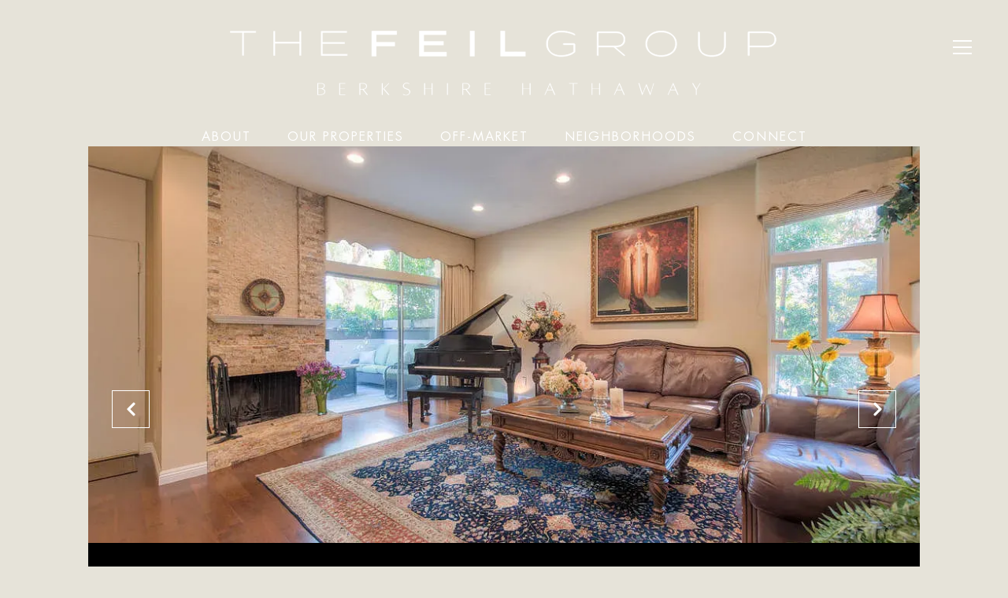

--- FILE ---
content_type: text/html
request_url: https://thefeilgroup.com/modals.html
body_size: 15635
content:
    <style>
        #modal-7ddeb359-9faa-42be-ad81-721c7dda6604 div.modal-content .properties-overlay__item{-webkit-box-pack:center;-ms-flex-pack:center;-webkit-justify-content:center;justify-content:center;}#modal-7ddeb359-9faa-42be-ad81-721c7dda6604 div.modal-content .properties-overlay__item h5{text-transform:uppercase;letter-spacing:1px;font-weight:400;}#modal-7ddeb359-9faa-42be-ad81-721c7dda6604 div.modal-content .properties-overlay__row{-webkit-box-pack:start;-ms-flex-pack:start;-webkit-justify-content:flex-start;justify-content:flex-start;}#modal-7ddeb359-9faa-42be-ad81-721c7dda6604 .redesign.properties-overlay .container.properties-overlay__container{display:-webkit-box;display:-webkit-flex;display:-ms-flexbox;display:flex;-webkit-flex-direction:column;-ms-flex-direction:column;flex-direction:column;}#modal-7ddeb359-9faa-42be-ad81-721c7dda6604 .redesign.properties-overlay .container.properties-overlay__container .properties-overlay__titles{text-align:center;position:relative;}#modal-7ddeb359-9faa-42be-ad81-721c7dda6604 .redesign.properties-overlay .container.properties-overlay__container .properties-overlay__titles h1{text-align:center;}#modal-7ddeb359-9faa-42be-ad81-721c7dda6604 .redesign.properties-overlay .container.properties-overlay__container .properties-overlay__titles:before{content:'';width:32rem;max-width:70vw;height:4rem;margin:0 auto 1rem;background-image:url('https://res.cloudinary.com/luxuryp/images/f3knnrpjjx11dekjiu98/logo');-webkit-background-size:contain;background-size:contain;background-repeat:no-repeat;-webkit-background-position:center;background-position:center;}@media (max-width: 1124px){#modal-7ddeb359-9faa-42be-ad81-721c7dda6604 .redesign.properties-overlay .container.properties-overlay__container .properties-overlay__titles{-webkit-align-self:center;-ms-flex-item-align:center;-ms-grid-row-align:center;align-self:center;}}#modal-7ddeb359-9faa-42be-ad81-721c7dda6604 .redesign.properties-overlay .container.properties-overlay__container .properties-overlay__row{margin-right:0;margin-left:0;}#modal-7ddeb359-9faa-42be-ad81-721c7dda6604 .properties-overlay{color:white;width:100%;padding-top:60px;padding-bottom:20px;}@media (max-width: 767px){#modal-7ddeb359-9faa-42be-ad81-721c7dda6604 .properties-overlay{padding-top:50px;padding-bottom:50px;}}#modal-7ddeb359-9faa-42be-ad81-721c7dda6604 .properties-overlay__container{display:-webkit-box;display:-webkit-flex;display:-ms-flexbox;display:flex;}@media (max-width: 1124px){#modal-7ddeb359-9faa-42be-ad81-721c7dda6604 .properties-overlay__container{-webkit-flex-direction:column;-ms-flex-direction:column;flex-direction:column;}}#modal-7ddeb359-9faa-42be-ad81-721c7dda6604 .properties-overlay__titles{display:-webkit-box;display:-webkit-flex;display:-ms-flexbox;display:flex;-webkit-flex-direction:column;-ms-flex-direction:column;flex-direction:column;-webkit-align-self:center;-ms-flex-item-align:center;-ms-grid-row-align:center;align-self:center;}@media (max-width: 1124px){#modal-7ddeb359-9faa-42be-ad81-721c7dda6604 .properties-overlay__titles{-webkit-align-self:flex-start;-ms-flex-item-align:start;align-self:flex-start;}}#modal-7ddeb359-9faa-42be-ad81-721c7dda6604 .properties-overlay__row{display:-webkit-box;display:-webkit-flex;display:-ms-flexbox;display:flex;-webkit-box-flex-wrap:wrap;-webkit-flex-wrap:wrap;-ms-flex-wrap:wrap;flex-wrap:wrap;-webkit-box-pack:center;-ms-flex-pack:center;-webkit-justify-content:center;justify-content:center;-webkit-align-items:center;-webkit-box-align:center;-ms-flex-align:center;align-items:center;margin-left:64px;margin-right:-15px;width:100%;}@media (max-width: 1124px){#modal-7ddeb359-9faa-42be-ad81-721c7dda6604 .properties-overlay__row{margin-left:5px;}}#modal-7ddeb359-9faa-42be-ad81-721c7dda6604 .properties-overlay__col{padding-left:0;padding-right:10px;min-height:1px;width:100%;max-width:33.333333%;-webkit-flex-basis:33.333333%;-ms-flex-preferred-size:33.333333%;flex-basis:33.333333%;}@media (max-width: 991px){#modal-7ddeb359-9faa-42be-ad81-721c7dda6604 .properties-overlay__col{max-width:50%;-webkit-flex-basis:50%;-ms-flex-preferred-size:50%;flex-basis:50%;}}@media (max-width: 767px){#modal-7ddeb359-9faa-42be-ad81-721c7dda6604 .properties-overlay__col{max-width:none;-webkit-flex-basis:100%;-ms-flex-preferred-size:100%;flex-basis:100%;}}#modal-7ddeb359-9faa-42be-ad81-721c7dda6604 .properties-overlay__pre-title{margin-top:0;margin-bottom:19px;color:inherit;text-transform:uppercase;}#modal-7ddeb359-9faa-42be-ad81-721c7dda6604 .properties-overlay h1{margin-top:0;margin-bottom:55px;text-align:left;color:inherit;}@media (max-width: 767px){#modal-7ddeb359-9faa-42be-ad81-721c7dda6604 .properties-overlay h1{margin-bottom:24px;text-align:center;}}#modal-7ddeb359-9faa-42be-ad81-721c7dda6604 .properties-overlay__item{position:relative;display:-webkit-box;display:-webkit-flex;display:-ms-flexbox;display:flex;-webkit-box-pack:start;-ms-flex-pack:start;-webkit-justify-content:flex-start;justify-content:flex-start;-webkit-align-items:flex-end;-webkit-box-align:flex-end;-ms-flex-align:flex-end;align-items:flex-end;width:100%;min-height:185px;margin-bottom:10px;padding:15px 30px;background:#000 center no-repeat;-webkit-background-size:cover;background-size:cover;-webkit-text-decoration:none;text-decoration:none;-webkit-transform:translate3d(0,0,0);-moz-transform:translate3d(0,0,0);-ms-transform:translate3d(0,0,0);transform:translate3d(0,0,0);}@media (max-width: 767px){#modal-7ddeb359-9faa-42be-ad81-721c7dda6604 .properties-overlay__item{max-height:168px;}}#modal-7ddeb359-9faa-42be-ad81-721c7dda6604 .properties-overlay__item:after{content:"";position:absolute;left:0;top:0;width:100%;height:100%;background-color:#000;opacity:.5;-webkit-transform:translate3d(0,0,0);-moz-transform:translate3d(0,0,0);-ms-transform:translate3d(0,0,0);transform:translate3d(0,0,0);-webkit-transition:all .3s ease-in;transition:all .3s ease-in;}#modal-7ddeb359-9faa-42be-ad81-721c7dda6604 .properties-overlay__item:hover:after{opacity:.25;}#modal-7ddeb359-9faa-42be-ad81-721c7dda6604 .properties-overlay__item h5{position:relative;margin:0;line-height:1.5;text-align:center;z-index:1;text-transform:none;}#modal-839c5c73-3dc9-4651-8fbb-8acf6e781f0d button.close{display:block!important;}#modal-839c5c73-3dc9-4651-8fbb-8acf6e781f0d .close{display:none!important;}#modal-839c5c73-3dc9-4651-8fbb-8acf6e781f0d *{word-wrap:normal;}#modal-839c5c73-3dc9-4651-8fbb-8acf6e781f0d .social-signin+.social-signin{margin-top:20px;}#modal-839c5c73-3dc9-4651-8fbb-8acf6e781f0d iframe{margin:0 auto;pointer-events:none;}#modal-839c5c73-3dc9-4651-8fbb-8acf6e781f0d form{height:100%;width:100%;margin:0;}#modal-839c5c73-3dc9-4651-8fbb-8acf6e781f0d .section{display:-webkit-box;display:-webkit-flex;display:-ms-flexbox;display:flex;max-width:992px;min-width:50%;margin:0 auto;min-height:680px;position:relative;-webkit-flex-direction:column;-ms-flex-direction:column;flex-direction:column;-webkit-box-pack:center;-ms-flex-pack:center;-webkit-justify-content:center;justify-content:center;-webkit-align-items:center;-webkit-box-align:center;-ms-flex-align:center;align-items:center;background-color:#F7F7F7;}@media (max-width: 1200px){#modal-839c5c73-3dc9-4651-8fbb-8acf6e781f0d .section{margin:32px auto;max-width:736px;min-height:auto;}}@media (max-width: 767px){#modal-839c5c73-3dc9-4651-8fbb-8acf6e781f0d .section{max-width:376px;margin:0 auto;}}#modal-839c5c73-3dc9-4651-8fbb-8acf6e781f0d .section .close{display:-webkit-box!important;display:-webkit-flex!important;display:-ms-flexbox!important;display:flex!important;}#modal-839c5c73-3dc9-4651-8fbb-8acf6e781f0d .content{position:relative;padding:88px 40px;display:-webkit-box;display:-webkit-flex;display:-ms-flexbox;display:flex;-webkit-flex-direction:column;-ms-flex-direction:column;flex-direction:column;width:50%;-webkit-box-pack:center;-ms-flex-pack:center;-webkit-justify-content:center;justify-content:center;}@media (max-width: 1200px){#modal-839c5c73-3dc9-4651-8fbb-8acf6e781f0d .content{padding:20px;}}@media (max-width: 800px){#modal-839c5c73-3dc9-4651-8fbb-8acf6e781f0d .content{width:55%;}}@media (max-width: 767px){#modal-839c5c73-3dc9-4651-8fbb-8acf6e781f0d .content{width:100%;padding:24px;min-height:auto;}}#modal-839c5c73-3dc9-4651-8fbb-8acf6e781f0d .title{margin:0 0 8px;font-size:24px;line-height:1.33;font-weight:500;}#modal-839c5c73-3dc9-4651-8fbb-8acf6e781f0d .description{margin:0 0 32px;line-height:2;}#modal-839c5c73-3dc9-4651-8fbb-8acf6e781f0d .or{margin:8px 0;text-align:center;color:#999999;}#modal-839c5c73-3dc9-4651-8fbb-8acf6e781f0d .lp-input{width:100%;margin:0 0 16px;}@media (max-width: 767px){#modal-839c5c73-3dc9-4651-8fbb-8acf6e781f0d .lp-input{margin-bottom:8px;}}#modal-839c5c73-3dc9-4651-8fbb-8acf6e781f0d .image{width:50%;position:relative;}@media (max-width: 767px){#modal-839c5c73-3dc9-4651-8fbb-8acf6e781f0d .image{width:100%;width:calc(100% - 48px);height:auto;padding-bottom:45%;margin:24px 24px 0;}}#modal-839c5c73-3dc9-4651-8fbb-8acf6e781f0d .image img{position:absolute;top:0;left:0;width:100%;height:100%;object-fit:cover;}#modal-839c5c73-3dc9-4651-8fbb-8acf6e781f0d .step{min-height:680px;width:100%;}#modal-839c5c73-3dc9-4651-8fbb-8acf6e781f0d .step:not(.step-1){display:none;}@media (max-width: 1200px){#modal-839c5c73-3dc9-4651-8fbb-8acf6e781f0d .step{min-height:600px;}}@media (max-width: 767px){#modal-839c5c73-3dc9-4651-8fbb-8acf6e781f0d .step{-webkit-flex-direction:column-reverse;-ms-flex-direction:column-reverse;flex-direction:column-reverse;min-height:auto;}}#modal-839c5c73-3dc9-4651-8fbb-8acf6e781f0d .step-1{display:-webkit-box;display:-webkit-flex;display:-ms-flexbox;display:flex;}#modal-839c5c73-3dc9-4651-8fbb-8acf6e781f0d .step-2{display:-webkit-box;display:-webkit-flex;display:-ms-flexbox;display:flex;}#modal-839c5c73-3dc9-4651-8fbb-8acf6e781f0d .step-2 .content{display:-webkit-box;display:-webkit-flex;display:-ms-flexbox;display:flex;-webkit-flex-direction:column;-ms-flex-direction:column;flex-direction:column;-webkit-box-pack:justify;-webkit-justify-content:space-between;justify-content:space-between;}#modal-839c5c73-3dc9-4651-8fbb-8acf6e781f0d .step-3 .content,#modal-839c5c73-3dc9-4651-8fbb-8acf6e781f0d .step-4 .content{-webkit-flex-direction:column;-ms-flex-direction:column;flex-direction:column;-webkit-align-items:center;-webkit-box-align:center;-ms-flex-align:center;align-items:center;gap:40px;width:100%;text-align:center;}@media (max-width: 767px){#modal-839c5c73-3dc9-4651-8fbb-8acf6e781f0d .step-3 .content,#modal-839c5c73-3dc9-4651-8fbb-8acf6e781f0d .step-4 .content{gap:29px;}}#modal-839c5c73-3dc9-4651-8fbb-8acf6e781f0d .step-3 .lp-btn,#modal-839c5c73-3dc9-4651-8fbb-8acf6e781f0d .step-4 .lp-btn{width:auto;min-width:300px;}@media (max-width: 560px){#modal-839c5c73-3dc9-4651-8fbb-8acf6e781f0d .step-3 .lp-btn,#modal-839c5c73-3dc9-4651-8fbb-8acf6e781f0d .step-4 .lp-btn{min-width:100%;width:100%;}}#modal-839c5c73-3dc9-4651-8fbb-8acf6e781f0d .step-3 .description,#modal-839c5c73-3dc9-4651-8fbb-8acf6e781f0d .step-4 .description,#modal-839c5c73-3dc9-4651-8fbb-8acf6e781f0d .step-3 .title,#modal-839c5c73-3dc9-4651-8fbb-8acf6e781f0d .step-4 .title{max-width:460px;margin:0;}@media (max-width: 767px){#modal-839c5c73-3dc9-4651-8fbb-8acf6e781f0d .step-3 .description,#modal-839c5c73-3dc9-4651-8fbb-8acf6e781f0d .step-4 .description,#modal-839c5c73-3dc9-4651-8fbb-8acf6e781f0d .step-3 .title,#modal-839c5c73-3dc9-4651-8fbb-8acf6e781f0d .step-4 .title{min-width:100%;}}#modal-839c5c73-3dc9-4651-8fbb-8acf6e781f0d .step-3 .title+.description,#modal-839c5c73-3dc9-4651-8fbb-8acf6e781f0d .step-4 .title+.description{margin-top:16px;}#modal-839c5c73-3dc9-4651-8fbb-8acf6e781f0d .btn-back{background-color:transparent;border:0;margin-top:25px;display:-webkit-box;display:-webkit-flex;display:-ms-flexbox;display:flex;-webkit-align-items:center;-webkit-box-align:center;-ms-flex-align:center;align-items:center;-webkit-transition:all .3s;transition:all .3s;cursor:pointer;}@media (max-width: 767px){#modal-839c5c73-3dc9-4651-8fbb-8acf6e781f0d .btn-back{position:static;margin-top:72px;}}@media (hover: hover) and (pointer: fine){#modal-839c5c73-3dc9-4651-8fbb-8acf6e781f0d .btn-back:hover{opacity:.7;}}#modal-839c5c73-3dc9-4651-8fbb-8acf6e781f0d .btn-back:before{content:'';-webkit-mask-image:url("data:image/svg+xml,%3Csvg width='24' height='24' viewBox='0 0 24 24' fill='none' xmlns='http://www.w3.org/2000/svg'%3E%3Cpath d='M19 12H5' stroke='black' stroke-width='2' stroke-linecap='round' stroke-linejoin='round'/%3E%3Cpath d='M12 19L5 12L12 5' stroke='black' stroke-width='2' stroke-linecap='round' stroke-linejoin='round'/%3E%3C/svg%3E%0A");-webkit-mask-image:url("data:image/svg+xml,%3Csvg width='24' height='24' viewBox='0 0 24 24' fill='none' xmlns='http://www.w3.org/2000/svg'%3E%3Cpath d='M19 12H5' stroke='black' stroke-width='2' stroke-linecap='round' stroke-linejoin='round'/%3E%3Cpath d='M12 19L5 12L12 5' stroke='black' stroke-width='2' stroke-linecap='round' stroke-linejoin='round'/%3E%3C/svg%3E%0A");mask-image:url("data:image/svg+xml,%3Csvg width='24' height='24' viewBox='0 0 24 24' fill='none' xmlns='http://www.w3.org/2000/svg'%3E%3Cpath d='M19 12H5' stroke='black' stroke-width='2' stroke-linecap='round' stroke-linejoin='round'/%3E%3Cpath d='M12 19L5 12L12 5' stroke='black' stroke-width='2' stroke-linecap='round' stroke-linejoin='round'/%3E%3C/svg%3E%0A");width:1em;height:1em;background-color:currentColor;-webkit-background-size:cover;background-size:cover;display:block;-webkit-mask-position:center;-webkit-mask-position:center;mask-position:center;-webkit-mask-size:contain;-webkit-mask-size:contain;mask-size:contain;-webkit-mask-repeat:no-repeat;-webkit-mask-repeat:no-repeat;mask-repeat:no-repeat;-webkit-transition:all .3s;transition:all .3s;margin-right:13px;}#modal-839c5c73-3dc9-4651-8fbb-8acf6e781f0d .ico{background-color:rgb(231, 231, 231, .3);border-radius:999px;width:158px;height:158px;position:relative;display:block;margin:0 auto;}#modal-839c5c73-3dc9-4651-8fbb-8acf6e781f0d .ico:before{content:'';width:88px;height:88px;position:absolute;top:50%;left:50%;margin:-44px 0 0 -44px;background-color:#E7E7E7;border-radius:999px;}#modal-839c5c73-3dc9-4651-8fbb-8acf6e781f0d .ico:after{content:'';position:absolute;top:50%;left:50%;background-color:currentColor;-webkit-background-size:cover;background-size:cover;display:block;-webkit-mask-position:center;-webkit-mask-position:center;mask-position:center;-webkit-mask-size:contain;-webkit-mask-size:contain;mask-size:contain;-webkit-mask-repeat:no-repeat;-webkit-mask-repeat:no-repeat;mask-repeat:no-repeat;-webkit-transition:all .3s;transition:all .3s;}#modal-839c5c73-3dc9-4651-8fbb-8acf6e781f0d .ico--success:after{width:48px;height:48px;margin:-24px 0 0 -24px;-webkit-mask-image:url("data:image/svg+xml,%3Csvg width='48' height='48' viewBox='0 0 48 48' fill='none' xmlns='http://www.w3.org/2000/svg'%3E%3Cpath d='M8.25 26.8688V9.75C8.25 9.35218 8.40804 8.97064 8.68934 8.68934C8.97064 8.40804 9.35218 8.25 9.75 8.25H38.25C38.6478 8.25 39.0294 8.40804 39.3107 8.68934C39.592 8.97064 39.75 9.35218 39.75 9.75V38.25C39.75 38.6478 39.592 39.0294 39.3107 39.3107C39.0294 39.592 38.6478 39.75 38.25 39.75H25.425' stroke='black' stroke-width='3' stroke-linecap='round' stroke-linejoin='round'/%3E%3Cpath d='M24 28.5L12 40.5L6 34.5' stroke='black' stroke-width='3' stroke-linecap='round' stroke-linejoin='round'/%3E%3C/svg%3E%0A");mask-image:url("data:image/svg+xml,%3Csvg width='48' height='48' viewBox='0 0 48 48' fill='none' xmlns='http://www.w3.org/2000/svg'%3E%3Cpath d='M8.25 26.8688V9.75C8.25 9.35218 8.40804 8.97064 8.68934 8.68934C8.97064 8.40804 9.35218 8.25 9.75 8.25H38.25C38.6478 8.25 39.0294 8.40804 39.3107 8.68934C39.592 8.97064 39.75 9.35218 39.75 9.75V38.25C39.75 38.6478 39.592 39.0294 39.3107 39.3107C39.0294 39.592 38.6478 39.75 38.25 39.75H25.425' stroke='black' stroke-width='3' stroke-linecap='round' stroke-linejoin='round'/%3E%3Cpath d='M24 28.5L12 40.5L6 34.5' stroke='black' stroke-width='3' stroke-linecap='round' stroke-linejoin='round'/%3E%3C/svg%3E%0A");-webkit-mask-image:url("data:image/svg+xml,%3Csvg width='48' height='48' viewBox='0 0 48 48' fill='none' xmlns='http://www.w3.org/2000/svg'%3E%3Cpath d='M8.25 26.8688V9.75C8.25 9.35218 8.40804 8.97064 8.68934 8.68934C8.97064 8.40804 9.35218 8.25 9.75 8.25H38.25C38.6478 8.25 39.0294 8.40804 39.3107 8.68934C39.592 8.97064 39.75 9.35218 39.75 9.75V38.25C39.75 38.6478 39.592 39.0294 39.3107 39.3107C39.0294 39.592 38.6478 39.75 38.25 39.75H25.425' stroke='black' stroke-width='3' stroke-linecap='round' stroke-linejoin='round'/%3E%3Cpath d='M24 28.5L12 40.5L6 34.5' stroke='black' stroke-width='3' stroke-linecap='round' stroke-linejoin='round'/%3E%3C/svg%3E%0A");}#modal-839c5c73-3dc9-4651-8fbb-8acf6e781f0d .ico--error:after{width:28px;height:28px;margin:-14px 0 0 -14px;-webkit-mask-image:url("data:image/svg+xml,%3Csvg width='32' height='32' viewBox='0 0 32 32' fill='none' xmlns='http://www.w3.org/2000/svg'%3E%3Cpath d='M2 2L30 30' stroke='black' stroke-width='3' stroke-miterlimit='10' stroke-linecap='round'/%3E%3Cpath d='M2 30L30 2' stroke='black' stroke-width='3' stroke-miterlimit='10' stroke-linecap='round'/%3E%3C/svg%3E%0A");mask-image:url("data:image/svg+xml,%3Csvg width='32' height='32' viewBox='0 0 32 32' fill='none' xmlns='http://www.w3.org/2000/svg'%3E%3Cpath d='M2 2L30 30' stroke='black' stroke-width='3' stroke-miterlimit='10' stroke-linecap='round'/%3E%3Cpath d='M2 30L30 2' stroke='black' stroke-width='3' stroke-miterlimit='10' stroke-linecap='round'/%3E%3C/svg%3E%0A");-webkit-mask-image:url("data:image/svg+xml,%3Csvg width='32' height='32' viewBox='0 0 32 32' fill='none' xmlns='http://www.w3.org/2000/svg'%3E%3Cpath d='M2 2L30 30' stroke='black' stroke-width='3' stroke-miterlimit='10' stroke-linecap='round'/%3E%3Cpath d='M2 30L30 2' stroke='black' stroke-width='3' stroke-miterlimit='10' stroke-linecap='round'/%3E%3C/svg%3E%0A");}#modal-839c5c73-3dc9-4651-8fbb-8acf6e781f0d .lp-btn{display:-webkit-box;display:-webkit-flex;display:-ms-flexbox;display:flex;-webkit-box-pack:center;-ms-flex-pack:center;-webkit-justify-content:center;justify-content:center;-webkit-align-items:center;-webkit-box-align:center;-ms-flex-align:center;align-items:center;gap:20px;width:100%;cursor:poiner;}#modal-839c5c73-3dc9-4651-8fbb-8acf6e781f0d .success,#modal-839c5c73-3dc9-4651-8fbb-8acf6e781f0d .loading{pointer-events:none;}#modal-839c5c73-3dc9-4651-8fbb-8acf6e781f0d .success button[type="submit"],#modal-839c5c73-3dc9-4651-8fbb-8acf6e781f0d .loading button[type="submit"]{display:-webkit-box;display:-webkit-flex;display:-ms-flexbox;display:flex;gap:10px;-webkit-align-items:center;-webkit-box-align:center;-ms-flex-align:center;align-items:center;-webkit-box-pack:center;-ms-flex-pack:center;-webkit-justify-content:center;justify-content:center;}#modal-839c5c73-3dc9-4651-8fbb-8acf6e781f0d .success .status-icon,#modal-839c5c73-3dc9-4651-8fbb-8acf6e781f0d .loading .status-icon{display:-webkit-inline-box;display:-webkit-inline-flex;display:-ms-inline-flexbox;display:inline-flex;background-color:transparent;}#modal-839c5c73-3dc9-4651-8fbb-8acf6e781f0d .success .status-icon:after,#modal-839c5c73-3dc9-4651-8fbb-8acf6e781f0d .loading .status-icon:after{content:'';width:20px;height:20px;background-color:currentColor;-webkit-background-size:cover;background-size:cover;-webkit-mask-position:center;-webkit-mask-position:center;mask-position:center;-webkit-mask-size:contain;-webkit-mask-size:contain;mask-size:contain;-webkit-mask-repeat:no-repeat;-webkit-mask-repeat:no-repeat;mask-repeat:no-repeat;display:-webkit-inline-box;display:-webkit-inline-flex;display:-ms-inline-flexbox;display:inline-flex;}#modal-839c5c73-3dc9-4651-8fbb-8acf6e781f0d .status-icon{display:none;}#modal-839c5c73-3dc9-4651-8fbb-8acf6e781f0d .success .status-icon:after{-webkit-mask-image:url("data:image/svg+xml,%3Csvg xmlns='http://www.w3.org/2000/svg' width='20' height='14' viewBox='0 0 20 14' fill='none'%3E%3Cpath d='M6.67234 14L0 7.32766L1.28085 6.04681L6.67234 11.4383L18.1106 0L19.3915 1.28085L6.67234 14Z' fill='%2318191A'/%3E%3C/svg%3E");mask-image:url("data:image/svg+xml,%3Csvg xmlns='http://www.w3.org/2000/svg' width='20' height='14' viewBox='0 0 20 14' fill='none'%3E%3Cpath d='M6.67234 14L0 7.32766L1.28085 6.04681L6.67234 11.4383L18.1106 0L19.3915 1.28085L6.67234 14Z' fill='%2318191A'/%3E%3C/svg%3E");}#modal-839c5c73-3dc9-4651-8fbb-8acf6e781f0d .loading .status-icon:after{-webkit-mask-image:url("data:image/svg+xml, %3Csvg version='1.1' id='loader-1' xmlns='http://www.w3.org/2000/svg' xmlns:xlink='http://www.w3.org/1999/xlink' x='0px' y='0px' width='40px' height='40px' viewBox='0 0 50 50' style='enable-background:new 0 0 50 50;' xml:space='preserve'%3E%3Cpath fill='%23000' d='M43.935,25.145c0-10.318-8.364-18.683-18.683-18.683c-10.318,0-18.683,8.365-18.683,18.683h4.068c0-8.071,6.543-14.615,14.615-14.615c8.072,0,14.615,6.543,14.615,14.615H43.935z'%3E%3CanimateTransform attributeType='xml' attributeName='transform' type='rotate' from='0 25 25' to='360 25 25' dur='0.6s' repeatCount='indefinite'/%3E%3C/path%3E%3C/svg%3E");mask-image:url("data:image/svg+xml, %3Csvg version='1.1' id='loader-1' xmlns='http://www.w3.org/2000/svg' xmlns:xlink='http://www.w3.org/1999/xlink' x='0px' y='0px' width='40px' height='40px' viewBox='0 0 50 50' style='enable-background:new 0 0 50 50;' xml:space='preserve'%3E%3Cpath fill='%23000' d='M43.935,25.145c0-10.318-8.364-18.683-18.683-18.683c-10.318,0-18.683,8.365-18.683,18.683h4.068c0-8.071,6.543-14.615,14.615-14.615c8.072,0,14.615,6.543,14.615,14.615H43.935z'%3E%3CanimateTransform attributeType='xml' attributeName='transform' type='rotate' from='0 25 25' to='360 25 25' dur='0.6s' repeatCount='indefinite'/%3E%3C/path%3E%3C/svg%3E");}#modal-d1f05929-ce4e-4174-84fb-a621a37d259c div.modal-content .custom-form__container{max-width:1400px;margin-left:auto;margin-right:auto;color:#fff;}#modal-d1f05929-ce4e-4174-84fb-a621a37d259c div.modal-content .custom-form__container .lp-input-group .lp-label{font-weight:400;opacity:0.6;margin-bottom:5px;}@media only screen and (min-width: 768px){#modal-d1f05929-ce4e-4174-84fb-a621a37d259c div.modal-content .custom-form__container .elem-col{padding-left:30px;padding-right:30px;}}#modal-d1f05929-ce4e-4174-84fb-a621a37d259c div.modal-content .custom-form__container .custom-form__header{max-width:1050px;margin-bottom:70px;text-align:center;}#modal-d1f05929-ce4e-4174-84fb-a621a37d259c div.modal-content .custom-form__container .uf-cus-sel-toggle:after{top:20%;}@media only screen and (max-width: 768px){#modal-d1f05929-ce4e-4174-84fb-a621a37d259c button.close{top:2vh;}}#modal-d1f05929-ce4e-4174-84fb-a621a37d259c.modal.is-background-color-light>button.close{padding:5px;}#modal-d1f05929-ce4e-4174-84fb-a621a37d259c.modal.is-background-color-light>button.close:before{content:'';width:100%;display:block;padding-bottom:100%;-webkit-clip-path:polygon(8% 0, 50% 42%, 92% 0, 100% 8%, 58% 50%, 100% 92%, 92% 100%, 50% 58%, 8% 100%, 0 92%, 42% 50%, 0 8%);clip-path:polygon(8% 0, 50% 42%, 92% 0, 100% 8%, 58% 50%, 100% 92%, 92% 100%, 50% 58%, 8% 100%, 0 92%, 42% 50%, 0 8%);background-color:#000;-webkit-transition:all .3s ease;transition:all .3s ease;}#modal-d1f05929-ce4e-4174-84fb-a621a37d259c.modal.is-background-color-light>button.close:hover:before{-webkit-transform:scale(1.2);-moz-transform:scale(1.2);-ms-transform:scale(1.2);transform:scale(1.2);}#modal-d1f05929-ce4e-4174-84fb-a621a37d259c.modal.is-background-color-light>button.close>img,#modal-d1f05929-ce4e-4174-84fb-a621a37d259c.modal.is-background-color-light>button.close .lp-close-icon{display:none;}#modal-d1f05929-ce4e-4174-84fb-a621a37d259c .elem-row{display:-webkit-box;display:-webkit-flex;display:-ms-flexbox;display:flex;-webkit-box-flex-wrap:wrap;-webkit-flex-wrap:wrap;-ms-flex-wrap:wrap;flex-wrap:wrap;margin-left:-16px;margin-right:-16px;-webkit-box-flex-wrap:nowrap;-webkit-flex-wrap:nowrap;-ms-flex-wrap:nowrap;flex-wrap:nowrap;}@media (max-width: 767px){#modal-d1f05929-ce4e-4174-84fb-a621a37d259c .elem-row{-webkit-box-flex-wrap:wrap;-webkit-flex-wrap:wrap;-ms-flex-wrap:wrap;flex-wrap:wrap;}}#modal-d1f05929-ce4e-4174-84fb-a621a37d259c .elem-col{min-height:1px;padding-left:16px;padding-right:16px;}@media (max-width: 767px){#modal-d1f05929-ce4e-4174-84fb-a621a37d259c .elem-col{-webkit-flex-basis:100%;-ms-flex-preferred-size:100%;flex-basis:100%;max-width:unset;}}#modal-d1f05929-ce4e-4174-84fb-a621a37d259c .form-row{display:-webkit-box;display:-webkit-flex;display:-ms-flexbox;display:flex;-webkit-box-flex-wrap:wrap;-webkit-flex-wrap:wrap;-ms-flex-wrap:wrap;flex-wrap:wrap;-webkit-align-items:flex-start;-webkit-box-align:flex-start;-ms-flex-align:flex-start;align-items:flex-start;margin-left:-16px;margin-right:-16px;}#modal-d1f05929-ce4e-4174-84fb-a621a37d259c .form-col{padding-left:16px;padding-right:16px;-webkit-flex:1 1 400px;-ms-flex:1 1 400px;flex:1 1 400px;}#modal-d1f05929-ce4e-4174-84fb-a621a37d259c .form-col:last-child .custom-form__group{margin-bottom:20px;}@media (min-width: 768px){#modal-d1f05929-ce4e-4174-84fb-a621a37d259c .form-col:last-child .custom-form__group{margin-bottom:30px;}}#modal-d1f05929-ce4e-4174-84fb-a621a37d259c .lp-label{text-transform:none;}#modal-d1f05929-ce4e-4174-84fb-a621a37d259c .lp-label.field-required:after{content:' *';}#modal-d1f05929-ce4e-4174-84fb-a621a37d259c .custom-form{padding-top:80px;padding-bottom:80px;}@media (max-width: 767px){#modal-d1f05929-ce4e-4174-84fb-a621a37d259c .custom-form{padding-top:50px;padding-bottom:50px;}}#modal-d1f05929-ce4e-4174-84fb-a621a37d259c .custom-form__img-col{margin-bottom:30px;}@media (min-width: 768px){#modal-d1f05929-ce4e-4174-84fb-a621a37d259c .custom-form__img-col{margin-bottom:0;-webkit-flex:0 0 50%;-ms-flex:0 0 50%;flex:0 0 50%;max-width:50%;}}@media (min-width: 768px){#modal-d1f05929-ce4e-4174-84fb-a621a37d259c .custom-form__form-col{-webkit-flex:1 1 auto;-ms-flex:1 1 auto;flex:1 1 auto;}}@media (min-width: 992px){#modal-d1f05929-ce4e-4174-84fb-a621a37d259c .custom-form__form-col{-webkit-flex:1 1 auto;-ms-flex:1 1 auto;flex:1 1 auto;}}#modal-d1f05929-ce4e-4174-84fb-a621a37d259c .custom-form__header{max-width:600px;margin-left:auto;margin-right:auto;margin-bottom:50px;text-align:center;}@media (max-width: 767px){#modal-d1f05929-ce4e-4174-84fb-a621a37d259c .custom-form__header{margin-bottom:30px;}}#modal-d1f05929-ce4e-4174-84fb-a621a37d259c .custom-form__heading{margin-bottom:24px;}@media (max-width: 767px){#modal-d1f05929-ce4e-4174-84fb-a621a37d259c .custom-form__heading{margin-bottom:13px;}}#modal-d1f05929-ce4e-4174-84fb-a621a37d259c .custom-form__description{margin-bottom:0;}#modal-d1f05929-ce4e-4174-84fb-a621a37d259c .custom-form__img-block{width:100%;height:430px;background:currentColor center/cover no-repeat;}#modal-d1f05929-ce4e-4174-84fb-a621a37d259c .custom-form__img-block img{height:100%;width:100%;object-fit:cover;}#modal-d1f05929-ce4e-4174-84fb-a621a37d259c .custom-form__download-form{width:100%;margin-bottom:0;}@media (min-width: 992px){#modal-d1f05929-ce4e-4174-84fb-a621a37d259c .custom-form__download-form{height:100%;display:-webkit-box;display:-webkit-flex;display:-ms-flexbox;display:flex;-webkit-flex-direction:column;-ms-flex-direction:column;flex-direction:column;-webkit-box-pack:start;-ms-flex-pack:start;-webkit-justify-content:flex-start;justify-content:flex-start;}}@media (min-width: 768px){#modal-d1f05929-ce4e-4174-84fb-a621a37d259c .custom-form__footer{display:-webkit-box;display:-webkit-flex;display:-ms-flexbox;display:flex;-webkit-align-items:center;-webkit-box-align:center;-ms-flex-align:center;align-items:center;}}#modal-d1f05929-ce4e-4174-84fb-a621a37d259c .custom-form__container{max-width:1160px;margin-left:auto;margin-right:auto;}#modal-d1f05929-ce4e-4174-84fb-a621a37d259c .form-field-descr{opacity:0.5;margin-top:8px;font-size:82%;}#modal-d1f05929-ce4e-4174-84fb-a621a37d259c .lp-btn-icons{width:0;-webkit-transition:width .3s ease;transition:width .3s ease;display:inline-block;float:left;line-height:inherit;overflow:visible;position:relative;}#modal-d1f05929-ce4e-4174-84fb-a621a37d259c .lp-btn-icons:before{content:'';display:inline-block;width:0px;height:1em;vertical-align:middle;}#modal-d1f05929-ce4e-4174-84fb-a621a37d259c .lp-btn-icons .lp-btn-icon-loading{position:absolute;display:block;width:0;height:17px;opacity:0;top:50%;left:0;-webkit-transform:translateY(-50%);-moz-transform:translateY(-50%);-ms-transform:translateY(-50%);transform:translateY(-50%);-webkit-transition:width .3s ease,opacity .3s ease;transition:width .3s ease,opacity .3s ease;overflow:hidden;}#modal-d1f05929-ce4e-4174-84fb-a621a37d259c .lp-btn-icons .lp-btn-icon-loading:before{content:none;display:block;background-color:currentColor;width:17px;height:17px;-webkit-clip-path:path('M8.5 0A 8.5 8.5 0 1 1 1.89 3.15L 4.23 5.04A 5.5 5.5 0 1 0 8.5 3Z');clip-path:path('M8.5 0A 8.5 8.5 0 1 1 1.89 3.15L 4.23 5.04A 5.5 5.5 0 1 0 8.5 3Z');-webkit-animation:i-spin 2s linear infinite;animation:i-spin 2s linear infinite;}#modal-d1f05929-ce4e-4174-84fb-a621a37d259c .lp-btn-icons .lp-btn-icon-success{position:absolute;display:block;width:0;height:17px;opacity:0;top:50%;left:0;-webkit-transform:translateY(-50%) scale(1.02);-moz-transform:translateY(-50%) scale(1.02);-ms-transform:translateY(-50%) scale(1.02);transform:translateY(-50%) scale(1.02);-webkit-transition:width .3s ease,opacity .3s ease;transition:width .3s ease,opacity .3s ease;background-color:currentColor;-webkit-clip-path:path('M0 8.5 A 8.5 8.5 0 0 1 17 8.5 A 8.5 8.5 0 0 1 0 8.5 H 1.2 A 7.3 7.3 0 1 0 15.8 8.5 A 7.3 7.3 0 1 0 1.2 8.5 H0 m5.201-.344L7.4 10.35l4.436-4.45c.311-.202.58-.191.807.033.227.225.25.488.072.788L7.85 11.59c-.14.141-.291.212-.451.212-.16 0-.31-.061-.45-.183L4.338 8.99c-.192-.311-.172-.58.06-.806.231-.226.5-.235.803-.027');clip-path:path('M0 8.5 A 8.5 8.5 0 0 1 17 8.5 A 8.5 8.5 0 0 1 0 8.5 H 1.2 A 7.3 7.3 0 1 0 15.8 8.5 A 7.3 7.3 0 1 0 1.2 8.5 H0 m5.201-.344L7.4 10.35l4.436-4.45c.311-.202.58-.191.807.033.227.225.25.488.072.788L7.85 11.59c-.14.141-.291.212-.451.212-.16 0-.31-.061-.45-.183L4.338 8.99c-.192-.311-.172-.58.06-.806.231-.226.5-.235.803-.027');}#modal-d1f05929-ce4e-4174-84fb-a621a37d259c .loading input,#modal-d1f05929-ce4e-4174-84fb-a621a37d259c .success input,#modal-d1f05929-ce4e-4174-84fb-a621a37d259c .loading select,#modal-d1f05929-ce4e-4174-84fb-a621a37d259c .success select,#modal-d1f05929-ce4e-4174-84fb-a621a37d259c .loading button,#modal-d1f05929-ce4e-4174-84fb-a621a37d259c .success button{pointer-events:none;}#modal-d1f05929-ce4e-4174-84fb-a621a37d259c .loading .lp-btn-icons,#modal-d1f05929-ce4e-4174-84fb-a621a37d259c .success .lp-btn-icons{width:27px;}#modal-d1f05929-ce4e-4174-84fb-a621a37d259c .loading .lp-btn-icons .lp-btn-icon-loading,#modal-d1f05929-ce4e-4174-84fb-a621a37d259c .success .lp-btn-icons .lp-btn-icon-loading{width:17px;}#modal-d1f05929-ce4e-4174-84fb-a621a37d259c .loading .lp-btn-icons .lp-btn-icon-success,#modal-d1f05929-ce4e-4174-84fb-a621a37d259c .success .lp-btn-icons .lp-btn-icon-success{width:17px;}#modal-d1f05929-ce4e-4174-84fb-a621a37d259c .loading .lp-btn-icons .lp-btn-icon-loading{opacity:1;}#modal-d1f05929-ce4e-4174-84fb-a621a37d259c .loading .lp-btn-icons .lp-btn-icon-loading:before{content:'';}#modal-d1f05929-ce4e-4174-84fb-a621a37d259c .success .lp-btn-icons .lp-btn-icon-success{opacity:1;}#modal-d1f05929-ce4e-4174-84fb-a621a37d259c .js-backup-email{display:none;}#modal-d1f05929-ce4e-4174-84fb-a621a37d259c .lp-h-pot{height:0;overflow:hidden;visibility:hidden;position:absolute;}#modal-d1f05929-ce4e-4174-84fb-a621a37d259c .visually-hidden{position:absolute;overflow:hidden;clip:rect(0 0 0 0);width:1px;height:1px;margin:-1px;padding:0;border:0;}#modal-d1f05929-ce4e-4174-84fb-a621a37d259c .uf-cus-sel-content{max-height:210px;overflow-y:auto;}#modal-d1f05929-ce4e-4174-84fb-a621a37d259c .lp-input-group .uf-cus-sel-toggle{width:100%;}#modal-d1f05929-ce4e-4174-84fb-a621a37d259c .uf-cus-sel{position:relative;width:100%;--optionHoverColor:hsl(var(--bgColor_H), calc(var(--bgColor_S) + 6% * var(--bgColor_darkenDir)), calc(var(--bgColor_L) + 14% * var(--bgColor_darkenDir)));}#modal-d1f05929-ce4e-4174-84fb-a621a37d259c .uf-cus-sel-toggle{position:relative;display:block;width:100%;font-family:inherit;text-align:left;text-transform:none;cursor:pointer;white-space:nowrap;overflow:hidden;text-overflow:ellipsis;-webkit-transition:all .25s;transition:all .25s;}#modal-d1f05929-ce4e-4174-84fb-a621a37d259c .uf-cus-sel-toggle.is-placeholder{color:#999;}#modal-d1f05929-ce4e-4174-84fb-a621a37d259c .uf-cus-sel-toggle:after{box-sizing:border-box;content:"";position:absolute;right:20px;top:50%;margin-top:0;height:10px;width:10px;border-top:2px solid currentColor;border-left:2px solid currentColor;-webkit-transform:rotateZ(-135deg) translateY(10px);-moz-transform:rotateZ(-135deg) translateY(10px);-ms-transform:rotateZ(-135deg) translateY(10px);transform:rotateZ(-135deg) translateY(10px);-webkit-transition:all .2s;transition:all .2s;}@media (min-width: 992px){#modal-d1f05929-ce4e-4174-84fb-a621a37d259c .uf-cus-sel-toggle:after{right:25px;}}.uf-cus-sel.open #modal-d1f05929-ce4e-4174-84fb-a621a37d259c .uf-cus-sel-toggle:after{-webkit-transform:rotate(45deg);-moz-transform:rotate(45deg);-ms-transform:rotate(45deg);transform:rotate(45deg);}#modal-d1f05929-ce4e-4174-84fb-a621a37d259c .uf-cus-sel-menu{display:none;position:absolute;width:calc(100% + var(--uf-border-left, 0px) + var(--uf-border-right, 0px));top:100%;left:calc(0px - var(--uf-border-left, 0px));z-index:1;}@media (max-width: 768px){#modal-d1f05929-ce4e-4174-84fb-a621a37d259c .uf-cus-sel-menu{position:relative;top:auto;}}#modal-d1f05929-ce4e-4174-84fb-a621a37d259c .uf-cus-sel-content{width:100%;background-color:var(--bgColor, #000);border:1px solid #979797;border-top:none;}#modal-d1f05929-ce4e-4174-84fb-a621a37d259c .uf-cus-sel-item{display:block;width:100%;padding:11px 24px;border:solid 1px transparent;background:transparent;border-radius:0;color:inherit;font-family:inherit;font-size:inherit;line-height:24px;text-align:left;text-transform:none;-webkit-transition:all .25s;transition:all .25s;white-space:nowrap;overflow:hidden;text-overflow:ellipsis;cursor:pointer;}#modal-d1f05929-ce4e-4174-84fb-a621a37d259c .uf-cus-sel-item:focus,#modal-d1f05929-ce4e-4174-84fb-a621a37d259c .uf-cus-sel-item:hover{background-color:var(--optionHoverColor, #262222);}#modal-d1f05929-ce4e-4174-84fb-a621a37d259c .uf-cus-sel-item.is-selected{font-weight:700;}#modal-d1f05929-ce4e-4174-84fb-a621a37d259c .uf-cus-sel-item.is-disabled,#modal-d1f05929-ce4e-4174-84fb-a621a37d259c .uf-cus-sel-item:disabled{display:none;}#modal-d1f05929-ce4e-4174-84fb-a621a37d259c .lp-text--subtitle{margin-left:auto;margin-right:auto;}#modal-d1f05929-ce4e-4174-84fb-a621a37d259c .lp-input::-webkit-input-placeholder{text-transform:none;}#modal-d1f05929-ce4e-4174-84fb-a621a37d259c .lp-input::-moz-placeholder{text-transform:none;}#modal-d1f05929-ce4e-4174-84fb-a621a37d259c .lp-input:-ms-input-placeholder{text-transform:none;}#modal-d1f05929-ce4e-4174-84fb-a621a37d259c .lp-input::placeholder{text-transform:none;}
    </style>
    <script type="text/javascript">
        window.luxuryPresence._modalIncludes = {"modals":[{"modalId":"7ddeb359-9faa-42be-ad81-721c7dda6604","websiteId":"7ca27e53-d406-4184-9cd9-4e8edc6fcf33","templateId":null,"elementId":"f583134e-b643-4236-824e-6ba2a45c1623","name":"Properties Modal","displayOrder":0,"formValues":{"menuItems":[{"id":"hHPf1_yDW","link":{"id":"51","path":"/properties/sale","show":true,"type":"LINK","email":"","phone":"","content":"Featured Listings"},"name":"Featured Listings","image":{"id":"4fb70835-8e80-4e1f-93c3-45dcd33ffcd1","alt":null,"bytes":678356,"width":2400,"format":"jpg","height":1600,"shared":true,"curated":false,"duration":null,"largeUrl":"https://media-production.lp-cdn.com/cdn-cgi/image/format=auto,quality=85,fit=scale-down,width=1920/https://media-production.lp-cdn.com/media/sacnergb43mkku7pfkn0","smallUrl":"https://media-production.lp-cdn.com/cdn-cgi/image/format=auto,quality=85,fit=scale-down,width=960/https://media-production.lp-cdn.com/media/sacnergb43mkku7pfkn0","authorUrl":null,"mediumUrl":"https://media-production.lp-cdn.com/cdn-cgi/image/format=auto,quality=85,fit=scale-down,width=1280/https://media-production.lp-cdn.com/media/sacnergb43mkku7pfkn0","sourceUrl":null,"xLargeUrl":"https://media-production.lp-cdn.com/cdn-cgi/image/format=auto,quality=85/https://media-production.lp-cdn.com/media/sacnergb43mkku7pfkn0","__typename":"Media","altTagText":null,"authorName":null,"sourceName":"r2","xxLargeUrl":"https://media-production.lp-cdn.com/cdn-cgi/image/format=auto,quality=85/https://media-production.lp-cdn.com/media/sacnergb43mkku7pfkn0","description":null,"displayName":"089_malibu_colony-1","originalUrl":"https://media-production.lp-cdn.com/cdn-cgi/image/format=auto,quality=85/https://media-production.lp-cdn.com/media/sacnergb43mkku7pfkn0","resourceType":"image","thumbnailUrl":"https://media-production.lp-cdn.com/cdn-cgi/image/format=auto,quality=85,fit=scale-down,width=320/https://media-production.lp-cdn.com/media/sacnergb43mkku7pfkn0","originalFileName":"089_Malibu_Colony (1)"}},{"id":"7rA3oUCCB","link":{"id":"70","path":"/properties/sold","show":true,"type":"LINK","email":"","phone":"","content":"Notable Sales"},"name":"Notable Sales","image":{"id":"bf7f395f-46cd-41e7-b2bb-dcb0730e5acb","alt":null,"bytes":393523,"width":2400,"format":"jpg","height":1600,"shared":true,"curated":false,"duration":null,"largeUrl":"https://media-production.lp-cdn.com/cdn-cgi/image/format=auto,quality=85,fit=scale-down,width=1920/https://media-production.lp-cdn.com/media/dbzvnsooczq0s4r2euga","smallUrl":"https://media-production.lp-cdn.com/cdn-cgi/image/format=auto,quality=85,fit=scale-down,width=960/https://media-production.lp-cdn.com/media/dbzvnsooczq0s4r2euga","authorUrl":null,"mediumUrl":"https://media-production.lp-cdn.com/cdn-cgi/image/format=auto,quality=85,fit=scale-down,width=1280/https://media-production.lp-cdn.com/media/dbzvnsooczq0s4r2euga","sourceUrl":null,"xLargeUrl":"https://media-production.lp-cdn.com/cdn-cgi/image/format=auto,quality=85/https://media-production.lp-cdn.com/media/dbzvnsooczq0s4r2euga","__typename":"Media","altTagText":null,"authorName":null,"sourceName":"r2","xxLargeUrl":"https://media-production.lp-cdn.com/cdn-cgi/image/format=auto,quality=85/https://media-production.lp-cdn.com/media/dbzvnsooczq0s4r2euga","description":null,"displayName":"005_938_galloway","originalUrl":"https://media-production.lp-cdn.com/cdn-cgi/image/format=auto,quality=85/https://media-production.lp-cdn.com/media/dbzvnsooczq0s4r2euga","resourceType":"image","thumbnailUrl":"https://media-production.lp-cdn.com/cdn-cgi/image/format=auto,quality=85,fit=scale-down,width=320/https://media-production.lp-cdn.com/media/dbzvnsooczq0s4r2euga","originalFileName":"005_938_Galloway"}},{"id":"ZqwUtt-S-","link":{"id":"395","path":"/properties/off-market-listings","show":true,"type":"LINK","email":"","phone":"","content":"Off-Market Listings"},"name":"Off-Market","image":{"id":"889412c7-5573-42c8-88db-2f3164c7c47c","alt":null,"bytes":823766,"width":2400,"format":"jpg","height":1648,"shared":true,"curated":false,"duration":null,"largeUrl":"https://media-production.lp-cdn.com/cdn-cgi/image/format=auto,quality=85,fit=scale-down,width=1920/https://media-production.lp-cdn.com/media/oxpk9fjpouzdsfsbyxnm","smallUrl":"https://media-production.lp-cdn.com/cdn-cgi/image/format=auto,quality=85,fit=scale-down,width=960/https://media-production.lp-cdn.com/media/oxpk9fjpouzdsfsbyxnm","authorUrl":null,"mediumUrl":"https://media-production.lp-cdn.com/cdn-cgi/image/format=auto,quality=85,fit=scale-down,width=1280/https://media-production.lp-cdn.com/media/oxpk9fjpouzdsfsbyxnm","sourceUrl":null,"xLargeUrl":"https://media-production.lp-cdn.com/cdn-cgi/image/format=auto,quality=85/https://media-production.lp-cdn.com/media/oxpk9fjpouzdsfsbyxnm","__typename":"Media","altTagText":null,"authorName":null,"sourceName":"r2","xxLargeUrl":"https://media-production.lp-cdn.com/cdn-cgi/image/format=auto,quality=85/https://media-production.lp-cdn.com/media/oxpk9fjpouzdsfsbyxnm","description":null,"displayName":"084_1104_nowita","originalUrl":"https://media-production.lp-cdn.com/cdn-cgi/image/format=auto,quality=85/https://media-production.lp-cdn.com/media/oxpk9fjpouzdsfsbyxnm","resourceType":"image","thumbnailUrl":"https://media-production.lp-cdn.com/cdn-cgi/image/format=auto,quality=85,fit=scale-down,width=320/https://media-production.lp-cdn.com/media/oxpk9fjpouzdsfsbyxnm","originalFileName":"084_1104_Nowita"}},{"id":"loiTbDlzI","link":{"id":"99","path":"/properties/coming-soon","show":true,"type":"LINK","email":"","phone":"","content":"Coming Soon"},"name":"Coming Soon","image":{"id":"312b6b31-5160-4dc5-b563-b2fb8eff96bf","alt":null,"bytes":535948,"width":2400,"format":"jpg","height":1602,"shared":true,"curated":false,"duration":null,"largeUrl":"https://media-production.lp-cdn.com/cdn-cgi/image/format=auto,quality=85,fit=scale-down,width=1920/https://media-production.lp-cdn.com/media/l21pq9vyokc3ynrovli2","smallUrl":"https://media-production.lp-cdn.com/cdn-cgi/image/format=auto,quality=85,fit=scale-down,width=960/https://media-production.lp-cdn.com/media/l21pq9vyokc3ynrovli2","authorUrl":null,"mediumUrl":"https://media-production.lp-cdn.com/cdn-cgi/image/format=auto,quality=85,fit=scale-down,width=1280/https://media-production.lp-cdn.com/media/l21pq9vyokc3ynrovli2","sourceUrl":null,"xLargeUrl":"https://media-production.lp-cdn.com/cdn-cgi/image/format=auto,quality=85/https://media-production.lp-cdn.com/media/l21pq9vyokc3ynrovli2","__typename":"Media","altTagText":null,"authorName":null,"sourceName":"r2","xxLargeUrl":"https://media-production.lp-cdn.com/cdn-cgi/image/format=auto,quality=85/https://media-production.lp-cdn.com/media/l21pq9vyokc3ynrovli2","description":null,"displayName":"035_718_radcliffe","originalUrl":"https://media-production.lp-cdn.com/cdn-cgi/image/format=auto,quality=85/https://media-production.lp-cdn.com/media/l21pq9vyokc3ynrovli2","resourceType":"image","thumbnailUrl":"https://media-production.lp-cdn.com/cdn-cgi/image/format=auto,quality=85,fit=scale-down,width=320/https://media-production.lp-cdn.com/media/l21pq9vyokc3ynrovli2","originalFileName":"035_718_Radcliffe"}},{"id":"SMlmmaDvZ","link":{"id":"121","path":"/properties/luxury-leases","show":true,"type":"LINK","email":"","phone":"","content":"Luxury Leases"},"name":"Luxury Leases","image":{"id":"df2b66f7-4f6c-4f6c-9363-eb165bf8c74c","alt":null,"bytes":1900071,"width":2400,"format":"jpg","height":1602,"shared":true,"curated":false,"duration":null,"largeUrl":"https://media-production.lp-cdn.com/cdn-cgi/image/format=auto,quality=85,fit=scale-down,width=1920/https://media-production.lp-cdn.com/media/q9ocais07a447pynyral","smallUrl":"https://media-production.lp-cdn.com/cdn-cgi/image/format=auto,quality=85,fit=scale-down,width=960/https://media-production.lp-cdn.com/media/q9ocais07a447pynyral","authorUrl":null,"mediumUrl":"https://media-production.lp-cdn.com/cdn-cgi/image/format=auto,quality=85,fit=scale-down,width=1280/https://media-production.lp-cdn.com/media/q9ocais07a447pynyral","sourceUrl":null,"xLargeUrl":"https://media-production.lp-cdn.com/cdn-cgi/image/format=auto,quality=85/https://media-production.lp-cdn.com/media/q9ocais07a447pynyral","__typename":"Media","altTagText":null,"authorName":null,"sourceName":"r2","xxLargeUrl":"https://media-production.lp-cdn.com/cdn-cgi/image/format=auto,quality=85/https://media-production.lp-cdn.com/media/q9ocais07a447pynyral","description":null,"displayName":"11585_bellagio_061","originalUrl":"https://media-production.lp-cdn.com/cdn-cgi/image/format=auto,quality=85/https://media-production.lp-cdn.com/media/q9ocais07a447pynyral","resourceType":"image","thumbnailUrl":"https://media-production.lp-cdn.com/cdn-cgi/image/format=auto,quality=85,fit=scale-down,width=320/https://media-production.lp-cdn.com/media/q9ocais07a447pynyral","originalFileName":"11585_Bellagio_061"}},{"id":"jyJ-a_deB","link":{"id":"2","path":"/home-search/listings","show":true,"type":"LINK","email":"","phone":"","content":"Home Search"},"name":"Home Search","image":{"id":"ee5fdb05-83ed-4465-8335-809e87adb57f","alt":null,"bytes":424668,"width":1920,"format":"jpg","height":1200,"shared":false,"curated":true,"duration":null,"largeUrl":"https://media-production.lp-cdn.com/cdn-cgi/image/format=auto,quality=85/https://media-production.lp-cdn.com/media/qtrj8vekpm7f0pclotp9","smallUrl":"https://media-production.lp-cdn.com/cdn-cgi/image/format=auto,quality=85,fit=scale-down,width=960/https://media-production.lp-cdn.com/media/qtrj8vekpm7f0pclotp9","authorUrl":null,"mediumUrl":"https://media-production.lp-cdn.com/cdn-cgi/image/format=auto,quality=85,fit=scale-down,width=1280/https://media-production.lp-cdn.com/media/qtrj8vekpm7f0pclotp9","sourceUrl":null,"xLargeUrl":"https://media-production.lp-cdn.com/cdn-cgi/image/format=auto,quality=85/https://media-production.lp-cdn.com/media/qtrj8vekpm7f0pclotp9","__typename":"Media","altTagText":null,"authorName":null,"sourceName":"r2","xxLargeUrl":"https://media-production.lp-cdn.com/cdn-cgi/image/format=auto,quality=85/https://media-production.lp-cdn.com/media/qtrj8vekpm7f0pclotp9","description":null,"displayName":"new-listing-country-club-villas","originalUrl":"https://media-production.lp-cdn.com/cdn-cgi/image/format=auto,quality=85/https://media-production.lp-cdn.com/media/qtrj8vekpm7f0pclotp9","resourceType":"image","thumbnailUrl":"https://media-production.lp-cdn.com/cdn-cgi/image/format=auto,quality=85,fit=scale-down,width=320/https://media-production.lp-cdn.com/media/qtrj8vekpm7f0pclotp9","originalFileName":"Tropical Villa Pool"}}],"menuTitle":"Portfolio","companyName":"View Our Properties"},"customHtmlMarkdown":null,"customCss":"div.modal-content{\r\n    .properties-overlay__item{\r\n        justify-content: center;\r\n        h5{\r\n            text-transform: uppercase;\r\n            letter-spacing: 1px;\r\n            font-weight: 400;\r\n        }\r\n    }\r\n    .properties-overlay__row{\r\n        justify-content: flex-start;\r\n    }\r\n}\r\n\r\n\r\n/* Changes Layout & Adds Logo -Nico DCT */\r\n.redesign.properties-overlay {\r\n    .container.properties-overlay__container {\r\n        display: flex;\r\n        flex-direction: column;\r\n\r\n        .properties-overlay__titles {\r\n            text-align: center;\r\n\r\n            h1 {\r\n                text-align: center;\r\n            }\r\n\r\n            /* Adds logo */\r\n            position: relative;\r\n            &:before {\r\n                content: '';\r\n                width: 32rem;\r\n                max-width: 70vw;\r\n                height: 4rem;\r\n                margin: 0 auto 1rem;\r\n                background-image: url('https://res.cloudinary.com/luxuryp/images/f3knnrpjjx11dekjiu98/logo');\r\n                background-size: contain;\r\n                background-repeat: no-repeat;\r\n                background-position: center;\r\n            }\r\n            \r\n            /* centers title on mobile */\r\n            @media (max-width: 1124px) {\r\n                align-self: center;\r\n            }\r\n        }\r\n\r\n        .properties-overlay__row {\r\n            margin-right: 0;\r\n            margin-left: 0;\r\n        }\r\n    }\r\n}","sourceResource":null,"sourceVariables":{},"pageSpecific":false,"trigger":null,"backgroundColor":"rgba(0, 0, 0, 0.96)","colorSettings":null,"timerDelay":0,"lastUpdatingUserId":"862df6dc-25f7-410c-8e3b-3983657ec2f8","lastUpdateHash":"7b64fe2e-0bb9-595c-a8dd-0f66ced1e3a6","createdAt":"2023-08-30T16:03:45.087Z","updatedAt":"2025-01-03T05:31:06.745Z","mediaMap":{},"created_at":"2023-08-30T16:03:45.087Z","updated_at":"2025-01-03T05:31:06.745Z","deleted_at":null,"pages":[]},{"modalId":"839c5c73-3dc9-4651-8fbb-8acf6e781f0d","websiteId":"7ca27e53-d406-4184-9cd9-4e8edc6fcf33","templateId":null,"elementId":"1956b4f1-354a-437d-b87f-7f0dbcff66f3","name":" Forced Conversion Modal","displayOrder":2,"formValues":{"image":{"id":"36182ed9-7fd4-4278-9cee-c90f08564190","alt":null,"bytes":1657201,"width":2400,"format":"jpg","height":1628,"shared":true,"curated":false,"duration":null,"largeUrl":"https://media-production.lp-cdn.com/cdn-cgi/image/format=auto,quality=85,fit=scale-down,width=1920/https://media-production.lp-cdn.com/media/nzgxx4h18z3ldkprg7bz","smallUrl":"https://media-production.lp-cdn.com/cdn-cgi/image/format=auto,quality=85,fit=scale-down,width=960/https://media-production.lp-cdn.com/media/nzgxx4h18z3ldkprg7bz","authorUrl":null,"mediumUrl":"https://media-production.lp-cdn.com/cdn-cgi/image/format=auto,quality=85,fit=scale-down,width=1280/https://media-production.lp-cdn.com/media/nzgxx4h18z3ldkprg7bz","sourceUrl":null,"xLargeUrl":"https://media-production.lp-cdn.com/cdn-cgi/image/format=auto,quality=85/https://media-production.lp-cdn.com/media/nzgxx4h18z3ldkprg7bz","__typename":"Media","altTagText":null,"authorName":null,"sourceName":"r2","xxLargeUrl":"https://media-production.lp-cdn.com/cdn-cgi/image/format=auto,quality=85/https://media-production.lp-cdn.com/media/nzgxx4h18z3ldkprg7bz","description":null,"displayName":"031_636_adelaide","originalUrl":"https://media-production.lp-cdn.com/cdn-cgi/image/format=auto,quality=85/https://media-production.lp-cdn.com/media/nzgxx4h18z3ldkprg7bz","resourceType":"image","thumbnailUrl":"https://media-production.lp-cdn.com/cdn-cgi/image/format=auto,quality=85,fit=scale-down,width=320/https://media-production.lp-cdn.com/media/nzgxx4h18z3ldkprg7bz","originalFileName":"031_636_Adelaide"},"title":"Get Access to Off-Market Listings","textColor":"rgba(255, 255, 255, 1)","showSocial":true,"buttonStyle":"button-style-2","description":"Tired of dealing with outrageous bidding wars? Cut in line and beat your competition by subscribing to our off-market property list.","thankYouTitle":"Thank You! Now you have access to Off-Market Listings.","backgroundColor":"rgba(20, 20, 20, 1)","thankYouDescription":""},"customHtmlMarkdown":null,"customCss":"button.close {\r\n    display: block!important;\r\n}","sourceResource":null,"sourceVariables":{},"pageSpecific":false,"trigger":null,"backgroundColor":"rgba(0, 0, 0, 0.96)","colorSettings":null,"timerDelay":0,"lastUpdatingUserId":"862df6dc-25f7-410c-8e3b-3983657ec2f8","lastUpdateHash":"93bfcd4c-b15e-5e87-b88f-509214a92da8","createdAt":"2023-08-30T16:03:45.081Z","updatedAt":"2025-01-03T05:31:01.127Z","mediaMap":{},"created_at":"2023-08-30T16:03:45.081Z","updated_at":"2025-01-03T05:31:01.127Z","deleted_at":null,"pages":[]},{"modalId":"d1f05929-ce4e-4174-84fb-a621a37d259c","websiteId":"7ca27e53-d406-4184-9cd9-4e8edc6fcf33","templateId":null,"elementId":"ee03b9c1-ce78-4c15-86a1-10124375dc59","name":"Concierge Services","displayOrder":3,"formValues":{"title":"FILL OUT YOUR INFORMATION, AND WE’LL INTRODUCE YOU","fields":[{"id":"ldzDhYY-p","type":"Interest","label":"Please Describe the Service/Provider You Are Looking for","options":["Contractors","Home Staging","Designers/Architects","Inspectors","Cleaners","Other"],"required":true},{"id":"zAoL7fc-S","type":"Name","label":"First Name","required":true},{"id":"Rk3fCRpBM","type":"Name","label":"Last Name","required":true},{"id":"prQZz_7st","type":"Phone","label":"Phone Number","required":true},{"id":"KHtcFX02v","type":"Email","label":"Email","required":true}],"description":"The Feil Group has connections to top area designers, contractors, tradespeople, inspectors, industry professionals, and more.","imageUpload":{"id":"232cf586-1a6a-43bd-97f5-5a51f8e4aaef","alt":null,"bytes":1539172,"width":2400,"format":"jpg","height":1487,"shared":true,"curated":false,"duration":null,"largeUrl":"https://media-production.lp-cdn.com/cdn-cgi/image/format=auto,quality=85,fit=scale-down,width=1920/https://media-production.lp-cdn.com/media/bob73wwu3dxcqcxvvexy","smallUrl":"https://media-production.lp-cdn.com/cdn-cgi/image/format=auto,quality=85,fit=scale-down,width=960/https://media-production.lp-cdn.com/media/bob73wwu3dxcqcxvvexy","authorUrl":null,"mediumUrl":"https://media-production.lp-cdn.com/cdn-cgi/image/format=auto,quality=85,fit=scale-down,width=1280/https://media-production.lp-cdn.com/media/bob73wwu3dxcqcxvvexy","sourceUrl":null,"xLargeUrl":"https://media-production.lp-cdn.com/cdn-cgi/image/format=auto,quality=85/https://media-production.lp-cdn.com/media/bob73wwu3dxcqcxvvexy","__typename":"Media","altTagText":null,"authorName":null,"sourceName":"r2","xxLargeUrl":"https://media-production.lp-cdn.com/cdn-cgi/image/format=auto,quality=85/https://media-production.lp-cdn.com/media/bob73wwu3dxcqcxvvexy","description":null,"displayName":"11585_bellagio_006","originalUrl":"https://media-production.lp-cdn.com/cdn-cgi/image/format=auto,quality=85/https://media-production.lp-cdn.com/media/bob73wwu3dxcqcxvvexy","resourceType":"image","thumbnailUrl":"https://media-production.lp-cdn.com/cdn-cgi/image/format=auto,quality=85,fit=scale-down,width=320/https://media-production.lp-cdn.com/media/bob73wwu3dxcqcxvvexy","originalFileName":"11585_Bellagio_006"},"redirectUrl":"/","redirectNewTab":false,"submitBtnStyle":"button-style-2"},"customHtmlMarkdown":null,"customCss":"div.modal-content{\n    .custom-form__container {\n        max-width: 1400px;\n        margin-left: auto;\n        margin-right: auto;\n        color: #fff;\n        .lp-input-group .lp-label{\n            font-weight: 400;\n            opacity: 0.6;\n            margin-bottom: 5px;\n        }\n        @media only screen and (min-width: 768px){\n            .elem-col {\n                padding-left: 30px;\n                padding-right: 30px;\n            }\n        }\n        .custom-form__header {\n            max-width: 1050px;\n            margin-bottom: 70px;\n            text-align: center;\n        }\n        .uf-cus-sel-toggle:after{\n            top: 20%;\n        }\n    }\n}\n\n@media only screen and (max-width: 768px){\n    button.close{\n         top: 2vh;   \n    }\n}","sourceResource":null,"sourceVariables":{},"pageSpecific":false,"trigger":null,"backgroundColor":"rgba(0, 0, 0, 0.96)","colorSettings":null,"timerDelay":0,"lastUpdatingUserId":"862df6dc-25f7-410c-8e3b-3983657ec2f8","lastUpdateHash":"148eca3b-0c34-5727-971f-6f3dbd23960d","createdAt":"2023-08-30T16:03:45.085Z","updatedAt":"2025-01-03T05:31:10.233Z","mediaMap":{},"created_at":"2023-08-30T16:03:45.085Z","updated_at":"2025-01-03T05:31:10.233Z","deleted_at":null,"pages":[]}]};

        const {loadJs, loadCss, jsLibsMap} = window.luxuryPresence.libs;

        const enabledLibsMap = {
            enableParollerJs: 'paroller',
            enableIonRangeSlider: 'ionRangeSlider',
            enableSplide: 'splide',
            enableWowJs: 'wow',
            enableJquery: 'jquery',
            enableSlickJs: 'slick',
        };
        const requiredLibs = [];
                requiredLibs.push(enabledLibsMap['enableWowJs']);
                requiredLibs.push(enabledLibsMap['enableSlickJs']);
                requiredLibs.push(enabledLibsMap['enableParollerJs']);
                requiredLibs.push(enabledLibsMap['enableIonRangeSlider']);
                requiredLibs.push(enabledLibsMap['enableJquery']);
                requiredLibs.push(enabledLibsMap['enableSplide']);

        const loadScriptAsync = (url) => {
            return new Promise((resolve, reject) => {
                loadJs(url, resolve);
            });
        };

        const loadDependencies = async (libs) => {
            for (const lib of libs) {
                const libConfig = jsLibsMap[lib];
                if (libConfig && !libConfig.isLoaded) {

                    if (libConfig.requires) {
                        await loadDependencies(libConfig.requires);
                    }

                    await loadScriptAsync(libConfig.jsSrc);
                    if (libConfig.cssSrc) {
                        loadCss(libConfig.cssSrc);
                    }

                    libConfig.isLoaded = true;
                }
            }
        };


        const initializeModalScripts = () => {
                try {
(function init(sectionDomId) {})('modal-7ddeb359-9faa-42be-ad81-721c7dda6604', 'undefined');
} catch(e) {
console.log(e);
}
                try {
(function init(sectionDomId) {
  var section = $('#' + sectionDomId);
  function showStep(step) {
    section.find('.step').css('display', 'none');
    section.find('.step-' + step).css('display', 'flex');
  }
  showStep(1);
  section.find('.contionue-js').on('click', function () {
    if (section.find('input[name="email"]')[0].checkValidity() && section.find('input[name="termsAccepted"]')[0].checkValidity()) {
      showStep(2);
    } else {
      section.find('button[type="submit"]').click();
    }
  });
  section.find('.js-social-signin').on('click', function () {
    if (!section.find('input[name="termsAccepted"]')[0].checkValidity()) {
      section.find('button[type="submit"]').click();
    }
  });
  section.find('input[name="termsAccepted"]').on('change', function () {
    if (section.find('input[name="termsAccepted"]')[0].checkValidity()) {
      section.find('iframe').css('pointer-events', 'initial');
      return;
    }
    section.find('iframe').css('pointer-events', 'none');
  });
  section.on('lpui-show', function () {
    section.find('iframe').css('pointer-events', 'none');
  });
  section.find('form').on('formsubmitted', function () {
    showStep(3);
    resetPopup();
  });
  section.find('.thank-you-js').on('click', function () {
    window.lpUI.hideClosestModal(section.find('form'));
    showStep(1);
  });
  section.find('.back-js').on('click', function () {
    showStep(1);
  });
  section.find('.error-js').on('click', function () {
    showStep(1);
  });
  window.onSuccessCallback = function () {
    showStep(3);
    resetPopup();
  };
  function resetPopup() {
    const MODAL_CLOSE_DELAY = section.find('form').data('delay') || 6000;
    setTimeout(function () {
      showStep(1);
    }, MODAL_CLOSE_DELAY);
  }
  function handleError(e) {
    const {
      buyerSellerServiceUrl
    } = window.luxuryPresence.config || 'https://bss.luxurypresence.com';
    if (e.origin === buyerSellerServiceUrl) {
      if (e.data.event === 'login failed') {
        showStep(4);
        if (e.data.provider === 'FACEBOOK') {
          document.querySelector('#' + sectionDomId + ' iframe[data-signin-type="facebook-sign-in"]').remove();
        } else if (e.data.provider === 'GOOGLE') {
          document.querySelector('#' + sectionDomId + ' iframe[data-signin-type="google-sign-in"]').remove();
        }
      }
    }
  }
  window.addEventListener('message', handleError);
})('modal-839c5c73-3dc9-4651-8fbb-8acf6e781f0d', 'undefined');
} catch(e) {
console.log(e);
}
                try {
(function init(sectionDomId) {
  const $section = $('#' + sectionDomId);
  const $form = $section.find('.custom-form__download-form');
  const redirectLink = $section.find('.js-redirect-link');
  function redirectPage(link) {
    if (link.length) {
      const rawHref = link.attr('href');
      link.attr('href', setHttp(rawHref));
      link[0].click();
    }
  }
  function setHttp(link) {
    if (link.search(/^http[s]?\:\/\/|\//) == -1) {
      link = 'https://' + link;
    }
    return link;
  }
  $form.on('reset', function () {
    redirectPage(redirectLink);
  });
  var backupEmailField = $section.find('.js-backup-email');
  if (backupEmailField) {
    var dynEmailField = $section.find('input.js-form-element[name="email"]:not(.js-backup-field)');
    if (dynEmailField.length === 0) {
      backupEmailField.removeClass('js-backup-email');
    } else {
      backupEmailField.remove();
    }
  }
  var $allElements = $section.find('.js-form-element');
  const putAllInMessage = false;
  var hasCustomFields = false;
  const standardFields = {
    'name': true,
    'email': true,
    'phone': true,
    'message': true,
    'interest': true
  };
  const busyFormNames = {
    'address': true,
    'city': true,
    'state': true,
    'postalCode': true,
    'mlsId': true,
    'sourceUrl': true
  };
  $allElements.each(function () {
    var $el = $(this);
    var name = this.hasAttribute('data-name') ? $el.attr('data-name') : $el.attr('name');
    if (!name) {
      return;
    }
    if (!standardFields[name]) {
      hasCustomFields = true;
    }
    let newName = /[^a-z\d-_]/.test(name) ? name.trim().toLowerCase().replace(/[^a-z\d-_]/g, '-') : name;
    if (!/^[a-z]/.test(newName)) {
      newName = 'fld-' + newName;
    }
    if (busyFormNames[newName]) {
      let idx = 1;
      while (busyFormNames[`${newName}-${idx}`] && idx < 100) {
        idx++;
      }
      newName = `${newName}-${idx}`;
    }
    busyFormNames[newName] = $el;
    if (name !== newName) {
      $el.attr('name', newName);
    }
  });
  let $customFields = [];
  if (putAllInMessage && hasCustomFields) {
    $allElements.each(function () {
      var name = this.getAttribute('name');
      if (name && (!standardFields[name] || name === 'message' && !$(this).hasClass('js-composed-message'))) {
        this.setAttribute('data-name', name);
        this.removeAttribute('name');
      }
      if (this.hasAttribute('data-name')) {
        $customFields.push($(this));
      }
    });
    if (!$form[0].elements['message']) {
      $('<input type="hidden" name="message" class="js-composed-message" value="">').appendTo($form);
    }
  }
  $selects = $section.find('select.js-select');
  let selectsInitialized = false;
  function initializeSelects() {
    if (selectsInitialized) {
      return;
    }
    selectsInitialized = true;
    $selects.each(function () {
      if (this.id) {
        $label = $section.find('[for="' + this.id + '"]');
        if ($label.length) {
          var rect = $label[0].getBoundingClientRect();
          if (rect && rect.width < 30) {
            var firstOption = $(this).find('option').first();
            firstOption.attr('label', firstOption.data('label'));
          }
        }
        $gr = $(this).closest('.lp-input-group');
        var b = $gr.css('border-left-width');
        if (b && b !== '0px') {
          $gr[0].style.setProperty('--uf-border-left', b);
        }
        b = $gr.css('border-right-width');
        if (b && b !== '0px') {
          $gr[0].style.setProperty('--uf-border-right', b);
        }
      }
    });
    var csPrefix = 'uf-cus-sel';
    function convertSelectToDropdown(selectItem) {
      const $selectItem = $(selectItem);
      const selectId = $selectItem.attr('id');
      const id = $selectItem.attr('id') + '-custom-select';
      let $dropdown = $selectItem.next();
      let initialized = true;
      if ($dropdown.attr('id') !== id) {
        $selectItem.addClass("sr-only");
        initialized = false;
        let customDropdown = `
        <div class="${csPrefix}" role="presentation">
        <button class="${csPrefix}-toggle" type="button" aria-haspopup="true" aria-expanded="false"></button>
        <div class="${csPrefix}-menu">
        <div class="${csPrefix}-content">
        </div>
        </div>
        </div>`;
        $(customDropdown).insertAfter(selectItem);
        $dropdown = $selectItem.next();
        $dropdown.attr('id', id);
      }
      let $dropdownToggle = $dropdown.find('.' + csPrefix + '-toggle');
      let $dropdownMenu = $dropdown.find('.' + csPrefix + '-menu');
      let $dropdownContent = $dropdown.find('.' + csPrefix + '-content');
      if (!initialized) {
        $dropdownToggle.addClass($selectItem.attr("class")).removeClass(['dropdown-select', 'js-select', 'js-form-element', 'sr-only']);
        $dropdownToggle.attr("id", id + '-toggle');
        $dropdownMenu.attr("aria-labelledby", $dropdownToggle.attr("id"));
        appendOptionButtons(selectItem, $dropdownContent);
      }
      $selectItem.on("focus", function () {
        showSelectMenu($dropdownMenu[0]);
        $dropdownToggle.focus();
      });
      function setInitialValue() {
        $dropdownMenu.find('.' + csPrefix + '-item').removeClass('is-selected');
        var $selectedOption = $selectItem.find(':selected').first();
        if (!$selectedOption.length) {
          $selectedOption = $selectItem.children().first();
        }
        var defaultText = '&nbsp;';
        var isPlaceholder = true;
        if ($selectedOption.length) {
          defaultText = ($selectedOption[0].hasAttribute('label') ? $selectedOption.attr('label') : $selectedOption.text()) || '&nbsp;';
          isPlaceholder = !!$selectedOption.prop("disabled");
        }
        $dropdownToggle.html(defaultText);
        if (isPlaceholder) {
          $dropdownToggle.addClass('is-placeholder');
        }
      }
      setInitialValue();
      $dropdown.on("click", '.' + csPrefix + '-item', function (e) {
        const $button = $(this);
        if ($button.hasClass("is-disabled")) return;
        let elementNumber = $button.index();
        let $linkedOption = $selectItem.find("option").eq(elementNumber);
        if (!$linkedOption.prop("selected")) {
          $linkedOption.prop("selected", true);
          $selectItem.change();
          $button.addClass("is-selected").siblings('.' + csPrefix + '-item').removeClass("is-selected");
          $dropdownToggle.removeClass("is-placeholder").html($button.html());
          closeSelectMenu($button.closest('.' + csPrefix + '-menu'));
        }
      });
      $(selectItem.form).on('reset', function () {
        setTimeout(function () {
          setInitialValue();
        });
      });
      function convertOptionToButton(option) {
        const $option = $(option);
        var optionText = $option.text();
        var optionValue = $option.attr("value");
        var optionIsDisabled = $option.prop("disabled");
        var outputButton = `<button value="${optionValue}" class="${csPrefix}-item" type="button" ${optionIsDisabled ? "disabled" : ""}>${optionText}</button>`;
        return outputButton;
      }
      function appendOptionButtons(selectItem, appendTarget) {
        const $appendTarget = $(appendTarget);
        $(selectItem).find("option").each(function () {
          let currentButton = convertOptionToButton(this);
          $appendTarget.append(currentButton);
        });
      }
      function showSelectMenu(selectMenu) {
        var $customSelect = $(selectMenu).closest('.' + csPrefix);
        $customSelect.addClass("open");
        $(selectMenu).slideDown();
      }
      function closeSelectMenu(selectMenu) {
        var $customSelect = $(selectMenu).closest('.' + csPrefix);
        $customSelect.removeClass("open");
        $(selectMenu).slideUp();
      }
      $dropdown.on("click", '.' + csPrefix + '-toggle', function (e) {
        var $customSelect = $(this).closest('.' + csPrefix);
        var selectMenu = $customSelect.find('.' + csPrefix + '-menu')[0];
        if ($customSelect.hasClass("open")) {
          closeSelectMenu(selectMenu);
        } else {
          showSelectMenu(selectMenu);
        }
      });
      $(document.body).on("click", function (e) {
        var $closestCustomSelect = $(e.target).closest('.lp-input-group').find('.' + csPrefix);
        $section.find('.' + csPrefix + '.open').not($closestCustomSelect).each(function () {
          closeSelectMenu($(this).find('.' + csPrefix + '-menu')[0]);
        });
      });
    }
    $selects.each(function () {
      convertSelectToDropdown(this);
    });
    if (putAllInMessage && hasCustomFields) {
      $allElements.on('change', function () {
        if (!this.hasAttribute('data-name')) {
          return;
        }
        var message = '';
        var customMessages = [];
        $customFields.forEach(function ($el) {
          var value = $el.val();
          if (!value) {
            return;
          }
          if ($el.attr('data-name') === 'message') {
            message = value;
            return;
          }
          var label = $section.find(`label[for='${$el[0].id}']`).text();
          customMessages.push(label + ': ' + ($el[0].tagName === 'TEXTAREA' ? '\n' : '') + value);
        });
        if (customMessages.length) {
          if (message) {
            customMessages.push('Message: \n' + message);
          }
          $form[0].elements['message'].value = customMessages.join('\n');
        } else {
          $form[0].elements['message'].value = message;
        }
      });
    }
  }
  function initModalColors() {
    try {
      if (!$section.css('--bgColor')) {
        var colorStr = $section.css('background-color');
        var bgColor = makeColor(colorStr);
        var isDark = (bgColor.rgba.r * 299 + bgColor.rgba.g * 587 + bgColor.rgba.b * 114) / 1000 < 128;
        $section[0].style.setProperty('--bgColor', colorStr);
        $section[0].style.setProperty('--bgColor_H', bgColor.hsla.h + 'deg');
        $section[0].style.setProperty('--bgColor_S', bgColor.hsla.s + '%');
        $section[0].style.setProperty('--bgColor_L', bgColor.hsla.l + '%');
        $section[0].style.setProperty('--bgColor_A', bgColor.hsla.a);
        $section[0].style.setProperty('--bgColor_darkenDir', isDark ? 1 : -1);
        $section.addClass('is-background-color-' + (isDark ? 'dark' : 'light'));
      }
    } catch (e) {}
  }
  function makeColor(str) {
    var color = {
      rgba: {
        r: 0,
        g: 0,
        b: 0,
        a: 0
      }
    };
    if (str && str.match) {
      var m = str.match(/rgba?\s*\((\d+)\s*,\s*(\d+)\s*,\s*(\d+)(?:\s*,\s*([\.0-9]+))?\)/);
      if (m) {
        color.rgba.r = parseInt(m[1]);
        color.rgba.g = parseInt(m[2]);
        color.rgba.b = parseInt(m[3]);
        color.rgba.a = parseFloat(m[4]);
        if (isNaN(color.rgba.a)) {
          color.rgba.a = 1;
        }
      }
    }
    color.hsla = makeHSLA(color.rgba);
    return color;
  }
  function makeHSLA(rgba) {
    var r = rgba.r / 255,
      g = rgba.g / 255,
      b = rgba.b / 255,
      a = rgba.a;
    var min = Math.min(r, g, b),
      max = Math.max(r, g, b),
      l = (max + min) / 2,
      d = max - min,
      h,
      s;
    switch (max) {
      case min:
        h = 0;
        break;
      case r:
        h = 60 * (g - b) / d;
        break;
      case g:
        h = 60 * (b - r) / d + 120;
        break;
      case b:
        h = 60 * (r - g) / d + 240;
        break;
    }
    if (max == min) {
      s = 0;
    } else if (l < .5) {
      s = d / (2 * l);
    } else {
      s = d / (2 - 2 * l);
    }
    s *= 100;
    l *= 100;
    return {
      h: h,
      s: s,
      l: l,
      a: a
    };
  }
  if ($section.is('.modal')) {
    initModalColors();
    $section.on('lpui-show', function () {
      window.lpUI.requestScrollLock(sectionDomId);
    });
    $section.on('lpui-hide', function () {
      window.lpUI.releaseScrollLock(sectionDomId);
    });
  }
  initializeSelects();
})('modal-d1f05929-ce4e-4174-84fb-a621a37d259c', 'undefined');
} catch(e) {
console.log(e);
}
        };

        // Dynamically load all required libraries and execute modal scripts
        (async () => {
            try {
                await loadDependencies(requiredLibs);
                initializeModalScripts();
            } catch (error) {
                console.error("Error loading libraries: ", error);
            }
        })();
    </script>
        <div id="modal-7ddeb359-9faa-42be-ad81-721c7dda6604" class="modal "
            data-el-id="f583134e-b643-4236-824e-6ba2a45c1623"
            style="background-color: rgba(0, 0, 0, 0.96);"
            >
            <div class="modal-content">
                <div class="redesign properties-overlay">
        
          <div class="container properties-overlay__container">
            <div class="properties-overlay__titles">
              <h6 class="properties-overlay__pre-title">
                View Our Properties
              </h6>
              <h1>Portfolio</h1>
            </div>
            <div class="properties-overlay__row">
              <div class="properties-overlay__col">
                <a href="/properties/sale"  target="_self" class="properties-overlay__item" style="background-image: url('https://media-production.lp-cdn.com/cdn-cgi/image/format&#x3D;auto,quality&#x3D;85,fit&#x3D;scale-down,width&#x3D;1920/https://media-production.lp-cdn.com/media/sacnergb43mkku7pfkn0')">
                  <h5>Featured Listings</h5>
                </a>
              </div>
              <div class="properties-overlay__col">
                <a href="/properties/sold"  target="_self" class="properties-overlay__item" style="background-image: url('https://media-production.lp-cdn.com/cdn-cgi/image/format&#x3D;auto,quality&#x3D;85,fit&#x3D;scale-down,width&#x3D;1920/https://media-production.lp-cdn.com/media/dbzvnsooczq0s4r2euga')">
                  <h5>Notable Sales</h5>
                </a>
              </div>
              <div class="properties-overlay__col">
                <a href="/properties/off-market-listings"  target="_self" class="properties-overlay__item" style="background-image: url('https://media-production.lp-cdn.com/cdn-cgi/image/format&#x3D;auto,quality&#x3D;85,fit&#x3D;scale-down,width&#x3D;1920/https://media-production.lp-cdn.com/media/oxpk9fjpouzdsfsbyxnm')">
                  <h5>Off-Market</h5>
                </a>
              </div>
              <div class="properties-overlay__col">
                <a href="/properties/coming-soon"  target="_self" class="properties-overlay__item" style="background-image: url('https://media-production.lp-cdn.com/cdn-cgi/image/format&#x3D;auto,quality&#x3D;85,fit&#x3D;scale-down,width&#x3D;1920/https://media-production.lp-cdn.com/media/l21pq9vyokc3ynrovli2')">
                  <h5>Coming Soon</h5>
                </a>
              </div>
              <div class="properties-overlay__col">
                <a href="/properties/luxury-leases"  target="_self" class="properties-overlay__item" style="background-image: url('https://media-production.lp-cdn.com/cdn-cgi/image/format&#x3D;auto,quality&#x3D;85,fit&#x3D;scale-down,width&#x3D;1920/https://media-production.lp-cdn.com/media/q9ocais07a447pynyral')">
                  <h5>Luxury Leases</h5>
                </a>
              </div>
              <div class="properties-overlay__col">
                <a href="/home-search/listings"  target="_self" class="properties-overlay__item" style="background-image: url('https://media-production.lp-cdn.com/cdn-cgi/image/format&#x3D;auto,quality&#x3D;85/https://media-production.lp-cdn.com/media/qtrj8vekpm7f0pclotp9')">
                  <h5>Home Search</h5>
                </a>
              </div>
            </div>
          </div>
        </div>
            </div>
            <button class="close lp-close" type="button" aria-label="close modal">
                <span class="lp-close-icon" aria-hidden="true"></span>
            </button>
        </div>        <div id="modal-839c5c73-3dc9-4651-8fbb-8acf6e781f0d" class="modal "
            data-el-id="1956b4f1-354a-437d-b87f-7f0dbcff66f3"
            style="background-color: rgba(0, 0, 0, 0.96);"
            >
            <div class="modal-content">
                <div class="section" style="background-color: rgba(20, 20, 20, 1); color: rgba(255, 255, 255, 1);">
        
          <form data-delay="5000" data-type="contact-form" >
            <div class="step step-1">
              <div class="content">
                <h3 class="lp-h3">Get Access to Off-Market Listings</h3>
                <div class="description">Tired of dealing with outrageous bidding wars? Cut in line and beat your competition by subscribing to our off-market property list.</div>
                
                <div class="lp-disclaimer">  <label style='display: none;' for='-termsAccepted'>Opt In/Disclaimer Consent:</label>
          <label class='lp-tcr-content'>
            <span class='lp-tcr-checkbox'>
              <input
                type='checkbox'
                id='-termsAccepted'
                name='termsAccepted'
                oninvalid="this.setCustomValidity('Please accept the terms and conditions')"
                oninput="this.setCustomValidity('')"
                required
              /></span>
            <span class='lp-tcr-message'>
              
                I agree to be contacted by
                The Feil Group
                via call, email, and text for real estate services. To opt out, you can reply 'stop' at any time or reply 'help' for assistance. 
                You can also click the unsubscribe link in the emails. Message and data rates may apply. Message frequency may vary.
                <a href='/terms-and-conditions' target='_blank'>Privacy Policy</a>.
            </span>
          </label>
        </div>
                <div class="social-signin js-social-signin">
                  <div style="display: block; width: 100%; border: none;" 
                      data-shape="rectangular" 
                      data-signin-type="google-sign-in" 
                      class="social-oauth" 
                      data-on-success-function-name="onSuccessCallback" 
                      height="40" 
                      data-size="large" 
                      data-width="328" 
                      data-text="signin_with" 
                      data-shape="circle"  
                      data-type="standard" 
                      data-theme="outline"></div>
                </div>
        
                <div class="social-signin js-social-signin">
                  <div style="display: block; width: 100%; border: none;" 
                      data-signin-type="facebook-sign-in" 
                      class="social-oauth" 
                      data-on-success-function-name="onSuccessCallback" 
                      height="40" 
                      data-size="large" 
                      data-width="328" 
                      data-button-type="continue_with" 
                      data-layout="default" 
                      data-use-continue-as="true" 
                      data-max-rows="1"></div>
                </div>
                  
                  
                  
                  <p class="or">Or</p>
                <input name="email" type="email" class="lp-input" placeholder="Email address*" required pattern="[a-zA-Z0-9.!#$%&amp;’*+/=?^_`{|}~-]+@[a-zA-Z0-9-]+(?:\.[a-zA-Z0-9-]+)+">
                
                <input name="middleName" value="" autocomplete="off" tabindex="-1" class="lp-h-pot">
                <button class="lp-btn lp-btn--dark lp-btn--outline lp-btn--mob-full-width button-style-2 contionue-js" type="button">Continue with Email<span class="status-icon"></span></button>
              </div>
              
                <div class="image">
                  <img src="https://media-production.lp-cdn.com/cdn-cgi/image/format=auto,quality=85,fit=scale-down,width=1280/https://media-production.lp-cdn.com/media/nzgxx4h18z3ldkprg7bz" srcset="https://media-production.lp-cdn.com/cdn-cgi/image/format=auto,quality=85,fit=scale-down,width=320/https://media-production.lp-cdn.com/media/nzgxx4h18z3ldkprg7bz 320w, https://media-production.lp-cdn.com/cdn-cgi/image/format=auto,quality=85,fit=scale-down,width=960/https://media-production.lp-cdn.com/media/nzgxx4h18z3ldkprg7bz 960w, https://media-production.lp-cdn.com/cdn-cgi/image/format=auto,quality=85,fit=scale-down,width=1280/https://media-production.lp-cdn.com/media/nzgxx4h18z3ldkprg7bz 1280w, https://media-production.lp-cdn.com/cdn-cgi/image/format=auto,quality=85,fit=scale-down,width=1920/https://media-production.lp-cdn.com/media/nzgxx4h18z3ldkprg7bz 1920w, https://media-production.lp-cdn.com/cdn-cgi/image/format=auto,quality=85/https://media-production.lp-cdn.com/media/nzgxx4h18z3ldkprg7bz 2400w" alt="Image" sizes="(max-width: 767px) 100vw, 50vw">
                </div>
            </div>  
        
            <div class="step step-2">
              <div class="content">
                <div>
                    <h3 class="lp-h3">Get Access to Off-Market Listings</h3>
                    <div class="description">Tired of dealing with outrageous bidding wars? Cut in line and beat your competition by subscribing to our off-market property list.</div>
            
                  <input name="name" type="text" class="lp-input" placeholder="Full Name*" required>
                  <input name="phone" type="tel" class="lp-input" placeholder="Phone*" required>
                  <button class="lp-btn lp-btn--dark lp-btn--outline button-style-2" type="submit">Enter<span class="status-icon"></span></button>
                </div>
                <div>
                  <button class="btn-back back-js" type="button">Back</button>
                </div>
              </div>
              
                <div class="image">
                  <img src="https://media-production.lp-cdn.com/cdn-cgi/image/format=auto,quality=85,fit=scale-down,width=1280/https://media-production.lp-cdn.com/media/nzgxx4h18z3ldkprg7bz" srcset="https://media-production.lp-cdn.com/cdn-cgi/image/format=auto,quality=85,fit=scale-down,width=320/https://media-production.lp-cdn.com/media/nzgxx4h18z3ldkprg7bz 320w, https://media-production.lp-cdn.com/cdn-cgi/image/format=auto,quality=85,fit=scale-down,width=960/https://media-production.lp-cdn.com/media/nzgxx4h18z3ldkprg7bz 960w, https://media-production.lp-cdn.com/cdn-cgi/image/format=auto,quality=85,fit=scale-down,width=1280/https://media-production.lp-cdn.com/media/nzgxx4h18z3ldkprg7bz 1280w, https://media-production.lp-cdn.com/cdn-cgi/image/format=auto,quality=85,fit=scale-down,width=1920/https://media-production.lp-cdn.com/media/nzgxx4h18z3ldkprg7bz 1920w, https://media-production.lp-cdn.com/cdn-cgi/image/format=auto,quality=85/https://media-production.lp-cdn.com/media/nzgxx4h18z3ldkprg7bz 2400w" alt="Image" sizes="(max-width: 767px) 100vw, 50vw">
                </div>
            </div> 
          </form>
        
          <div class="step step-3">
            <div class="content"> 
              <i class="ico ico--success"></i>
              <div>
                <h3 class="lp-h3">Thank You! Now you have access to Off-Market Listings.</h3> 
                
              </div>
              <button class="lp-btn lp-btn--dark lp-btn--outline button-style-2 thank-you-js" type="button">Thank you! <span class="status-icon"></span></button>
            </div>
          </div>
        
          <div class="step step-4">
            <div class="content">
              <i class="ico ico--error"></i>
              <h3 class="lp-h3">Something went wrong and we couldn’t log you in. Please try again.</h3> 
              <button class="lp-btn lp-btn--dark error-js lp-btn--outline button-style-2" type="button">Try Again</button>
            </div>
          </div>
        </div>
            </div>
            <button class="close lp-close" type="button" aria-label="close modal">
                <span class="lp-close-icon" aria-hidden="true"></span>
            </button>
        </div>        <div id="modal-d1f05929-ce4e-4174-84fb-a621a37d259c" class="modal "
            data-el-id="ee03b9c1-ce78-4c15-86a1-10124375dc59"
            style="background-color: rgba(0, 0, 0, 0.96);"
            >
            <div class="modal-content">
                <div class="custom-form redesign" id="js-contact-form">
          <div class="lp-container custom-form__container">
        
            <div class="custom-form__header">
              <h2 class="lp-h2 custom-form__heading">FILL OUT YOUR INFORMATION, AND WE’LL INTRODUCE YOU</h2>
              <div class="custom-form__lead lp-text--subtitle">The Feil Group has connections to top area designers, contractors, tradespeople, inspectors, industry professionals, and more.</div>
            </div>
            <div class="elem-row custom-form__row">
              <div class="elem-col custom-form__img-col">
                <div class="custom-form__img-block">
                  <img src="https://media-production.lp-cdn.com/cdn-cgi/image/format=auto,quality=85,fit=scale-down,width=1280/https://media-production.lp-cdn.com/media/bob73wwu3dxcqcxvvexy" srcset="https://media-production.lp-cdn.com/cdn-cgi/image/format=auto,quality=85,fit=scale-down,width=320/https://media-production.lp-cdn.com/media/bob73wwu3dxcqcxvvexy 320w, https://media-production.lp-cdn.com/cdn-cgi/image/format=auto,quality=85,fit=scale-down,width=960/https://media-production.lp-cdn.com/media/bob73wwu3dxcqcxvvexy 960w, https://media-production.lp-cdn.com/cdn-cgi/image/format=auto,quality=85,fit=scale-down,width=1280/https://media-production.lp-cdn.com/media/bob73wwu3dxcqcxvvexy 1280w, https://media-production.lp-cdn.com/cdn-cgi/image/format=auto,quality=85,fit=scale-down,width=1920/https://media-production.lp-cdn.com/media/bob73wwu3dxcqcxvvexy 1920w, https://media-production.lp-cdn.com/cdn-cgi/image/format=auto,quality=85/https://media-production.lp-cdn.com/media/bob73wwu3dxcqcxvvexy 2400w" alt="Image Form" sizes="(max-width: 768px) 100vw, 50vw">
                </div>
              </div>
              <div class="elem-col custom-form__form-col">
                <form class="custom-form__download-form" data-type="contact-form" data-delay="6000">
                  <div class="form-row custom-form__form-row">
                    
                    <div class="h-pot lp-h-pot">
                      <label for="modal-d1f05929-ce4e-4174-84fb-a621a37d259c-middleName">Middle Name</label>
                      <input id="modal-d1f05929-ce4e-4174-84fb-a621a37d259c-middleName" name="middleName" value="" autocomplete="off" tabindex="-1">
                    </div>
                    
                    <div class="form-col js-backup-email">
                      <div class="lp-form-group custom-form__group">
                      <div class="lp-input-group">
                        <label for="modal-d1f05929-ce4e-4174-84fb-a621a37d259c-required-email-field" class="lp-label field-required">Email</label>
                          <input type="email" id="modal-d1f05929-ce4e-4174-84fb-a621a37d259c-required-email-field" name="email" class="lp-input lp-input--dark js-form-element js-backup-field" placeholder="Email *" required>
                      </div>
                      </div>
                    </div>
                    
                    
                    <div class="form-col">
                      <div class="lp-form-group custom-form__group">
                      <div class="lp-input-group">
                        <label for="modal-d1f05929-ce4e-4174-84fb-a621a37d259c-field-0" class="lp-label field-required">Please Describe the Service/Provider You Are Looking for</label>
                            <select name="interest" id="modal-d1f05929-ce4e-4174-84fb-a621a37d259c-field-0" class="lp-input lp-input--dark dropdown-select js-select js-form-element"  required>
                              <option value="" selected disabled hidden data-label="Please Describe the Service/Provider You Are Looking for  *"></option>
                                <option value="Contractors">Contractors</option>
                                <option value="Home Staging">Home Staging</option>
                                <option value="Designers/Architects">Designers/Architects</option>
                                <option value="Inspectors">Inspectors</option>
                                <option value="Cleaners">Cleaners</option>
                                <option value="Other">Other</option>
                            </select>
                      </div>
                      </div>
                    </div>
                    <div class="form-col">
                      <div class="lp-form-group custom-form__group">
                      <div class="lp-input-group">
                        <label for="modal-d1f05929-ce4e-4174-84fb-a621a37d259c-field-1" class="lp-label field-required">First Name</label>
                          <input type="text" id="modal-d1f05929-ce4e-4174-84fb-a621a37d259c-field-1" name="name" class="lp-input lp-input--dark js-form-element" placeholder="First Name *" required>
                      </div>
                      </div>
                    </div>
                    <div class="form-col">
                      <div class="lp-form-group custom-form__group">
                      <div class="lp-input-group">
                        <label for="modal-d1f05929-ce4e-4174-84fb-a621a37d259c-field-2" class="lp-label field-required">Last Name</label>
                          <input type="text" id="modal-d1f05929-ce4e-4174-84fb-a621a37d259c-field-2" name="name" class="lp-input lp-input--dark js-form-element" placeholder="Last Name *" required>
                      </div>
                      </div>
                    </div>
                    <div class="form-col">
                      <div class="lp-form-group custom-form__group">
                      <div class="lp-input-group">
                        <label for="modal-d1f05929-ce4e-4174-84fb-a621a37d259c-field-3" class="lp-label field-required">Phone Number</label>
                          <input type="tel" id="modal-d1f05929-ce4e-4174-84fb-a621a37d259c-field-3" name="phone" class="lp-input lp-input--dark js-form-element" placeholder="Phone Number *" required>
                      </div>
                      </div>
                    </div>
                    <div class="form-col">
                      <div class="lp-form-group custom-form__group">
                      <div class="lp-input-group">
                        <label for="modal-d1f05929-ce4e-4174-84fb-a621a37d259c-field-4" class="lp-label field-required">Email</label>
                          <input type="email" id="modal-d1f05929-ce4e-4174-84fb-a621a37d259c-field-4" name="email" class="lp-input lp-input--dark js-form-element" placeholder="Email *" required>
                      </div>
                      </div>
                    </div>
                  </div>
        
                  <div class="lp-disclaimer">  <label style='display: none;' for='-termsAccepted'>Opt In/Disclaimer Consent:</label>
          <label class='lp-tcr-content'>
            <span class='lp-tcr-checkbox'>
              <input
                type='checkbox'
                id='-termsAccepted'
                name='termsAccepted'
                oninvalid="this.setCustomValidity('Please accept the terms and conditions')"
                oninput="this.setCustomValidity('')"
                required
              /></span>
            <span class='lp-tcr-message'>
              
                I agree to be contacted by
                The Feil Group
                via call, email, and text for real estate services. To opt out, you can reply 'stop' at any time or reply 'help' for assistance. 
                You can also click the unsubscribe link in the emails. Message and data rates may apply. Message frequency may vary.
                <a href='/terms-and-conditions' target='_blank'>Privacy Policy</a>.
            </span>
          </label>
        </div>
                  
                  <div class="custom-form__footer">
                    <button type="submit" class="lp-btn lp-btn--dark lp-btn--filled lp-btn--mob-full-width custom-form__submit-btn button-style-2">
                      <span class="lp-btn-icons">
                        <span class="lp-btn-icon-loading"></span>
                        <span class="lp-btn-icon-success"></span>
                      </span>
                      Submit
                    </button>
                  </div>
                </form>
              </div>
            </div>
          </div>
          <a href="/"  class="visually-hidden js-redirect-link">link</a>      
        </div>
        
        
            </div>
            <button class="close lp-close" type="button" aria-label="close modal">
                <span class="lp-close-icon" aria-hidden="true"></span>
            </button>
        </div><script>(function(){function c(){var b=a.contentDocument||a.contentWindow.document;if(b){var d=b.createElement('script');d.innerHTML="window.__CF$cv$params={r:'9bf6e6c76ff0b6ed',t:'MTc2ODY2MzkwNi4wMDAwMDA='};var a=document.createElement('script');a.nonce='';a.src='/cdn-cgi/challenge-platform/scripts/jsd/main.js';document.getElementsByTagName('head')[0].appendChild(a);";b.getElementsByTagName('head')[0].appendChild(d)}}if(document.body){var a=document.createElement('iframe');a.height=1;a.width=1;a.style.position='absolute';a.style.top=0;a.style.left=0;a.style.border='none';a.style.visibility='hidden';document.body.appendChild(a);if('loading'!==document.readyState)c();else if(window.addEventListener)document.addEventListener('DOMContentLoaded',c);else{var e=document.onreadystatechange||function(){};document.onreadystatechange=function(b){e(b);'loading'!==document.readyState&&(document.onreadystatechange=e,c())}}}})();</script>

--- FILE ---
content_type: text/html; charset=utf-8
request_url: https://bss.luxurypresence.com/buttons/googleSignIn?companyId=e444f245-8494-4c5c-bbd9-11415698e4d9&websiteId=7ca27e53-d406-4184-9cd9-4e8edc6fcf33&pageId=b40c29d3-a6e7-468d-b6c5-fe47f758909c&sourceUrl=https%3A%2F%2Fthefeilgroup.com%2Fproperties%2F1552-palisades-dr&pageMeta=%7B%22sourceResource%22%3A%22properties%22%2C%22pageElementId%22%3A%224fa0948b-b9b0-4439-a006-0b616000aef9%22%2C%22pageQueryVariables%22%3A%7B%22property%22%3A%7B%22id%22%3A%224fa0948b-b9b0-4439-a006-0b616000aef9%22%7D%2C%22properties%22%3A%7B%22relatedNeighborhoodPropertyId%22%3A%224fa0948b-b9b0-4439-a006-0b616000aef9%22%2C%22sort%22%3A%22salesPrice%22%7D%2C%22neighborhood%22%3A%7B%22id%22%3A%2279d55e21-d984-4915-9d5c-4a19b4b4e6fb%22%7D%2C%22pressReleases%22%3A%7B%22propertyId%22%3A%224fa0948b-b9b0-4439-a006-0b616000aef9%22%7D%7D%7D&data-shape=rectangular&data-size=large&data-width=328&data-text=signin_with&data-type=standard&data-theme=outline
body_size: 2341
content:
<style>html, body {margin: 0; padding: 0; overflow: hidden;}</style>
<script src="https://accounts.google.com/gsi/client" async defer></script>
<script>
   const parseURL = (url) => {
       const a = document.createElement('a');
       a.href = url;
       return a.origin;
   }
   
   const login = (token, provider, source)  => {
     const origin = (window.location != window.parent.location)
       ? parseURL(document.referrer)
       : window.location.origin;  
     const xhr = new XMLHttpRequest();
     xhr.responseType = 'json';
     xhr.onreadystatechange = function() {
       if (xhr.readyState === 4) {
         const response = xhr.response;
         const msg = {
           event: response.status,
           provider: provider,
           source: source,
           token: token
         }
         window.parent.postMessage(msg, origin);
       }
     }
     xhr.withCredentials = true;
     xhr.open('POST', `${origin}/api/v1/auth/login`, true);
     xhr.setRequestHeader("Content-Type", "application/json;charset=UTF-8");
     xhr.send(JSON.stringify({
       token,
       provider,
       source,
       websiteId: '7ca27e53-d406-4184-9cd9-4e8edc6fcf33',
       companyId: 'e444f245-8494-4c5c-bbd9-11415698e4d9',
       pageId: 'b40c29d3-a6e7-468d-b6c5-fe47f758909c',
       sourceUrl: 'https://thefeilgroup.com/properties/1552-palisades-dr',
       pageMeta: '{"sourceResource":"properties","pageElementId":"4fa0948b-b9b0-4439-a006-0b616000aef9","pageQueryVariables":{"property":{"id":"4fa0948b-b9b0-4439-a006-0b616000aef9"},"properties":{"relatedNeighborhoodPropertyId":"4fa0948b-b9b0-4439-a006-0b616000aef9","sort":"salesPrice"},"neighborhood":{"id":"79d55e21-d984-4915-9d5c-4a19b4b4e6fb"},"pressReleases":{"propertyId":"4fa0948b-b9b0-4439-a006-0b616000aef9"}}}',
       utm: '',
       referrer: ''
     }));
   }
      function handleCredentialResponse(response) {
         login(response.credential, 'GOOGLE', 'FORCED_LEAD_CAPTURE');
      }
</script>
<div id="g_id_onload"
   data-client_id="673515100752-7s6f6j0qab4skl22cjpp7eirb2rjmfcg.apps.googleusercontent.com"
   data-auto_prompt="false"
      data-callback="handleCredentialResponse">
</div>
<div class="g_id_signin"
   data-type="standard"
   data-size="large"
   data-theme="outline"
   data-text="signin_with"
   data-shape="rectangular"
   data-logo_alignment="left"
   data-width="328"
   data-locale="">
</div>

--- FILE ---
content_type: text/html; charset=utf-8
request_url: https://bss.luxurypresence.com/buttons/facebookSignIn?companyId=e444f245-8494-4c5c-bbd9-11415698e4d9&websiteId=7ca27e53-d406-4184-9cd9-4e8edc6fcf33&pageId=b40c29d3-a6e7-468d-b6c5-fe47f758909c&sourceUrl=https%3A%2F%2Fthefeilgroup.com%2Fproperties%2F1552-palisades-dr&pageMeta=%7B%22sourceResource%22%3A%22properties%22%2C%22pageElementId%22%3A%224fa0948b-b9b0-4439-a006-0b616000aef9%22%2C%22pageQueryVariables%22%3A%7B%22property%22%3A%7B%22id%22%3A%224fa0948b-b9b0-4439-a006-0b616000aef9%22%7D%2C%22properties%22%3A%7B%22relatedNeighborhoodPropertyId%22%3A%224fa0948b-b9b0-4439-a006-0b616000aef9%22%2C%22sort%22%3A%22salesPrice%22%7D%2C%22neighborhood%22%3A%7B%22id%22%3A%2279d55e21-d984-4915-9d5c-4a19b4b4e6fb%22%7D%2C%22pressReleases%22%3A%7B%22propertyId%22%3A%224fa0948b-b9b0-4439-a006-0b616000aef9%22%7D%7D%7D&data-size=large&data-width=328&data-button-type=continue_with&data-layout=default&data-use-continue-as=true&data-max-rows=1
body_size: 2748
content:
<style>html, body {margin: 0; padding: 0; overflow: hidden;}</style>
<!-- Load the JS SDK asynchronously -->
<script>
  const parseURL = (url) => {
      const a = document.createElement('a');
      a.href = url;
      return a.origin;
  }
  
  const login = (token, provider, source)  => {
    const origin = (window.location != window.parent.location)
      ? parseURL(document.referrer)
      : window.location.origin;  
    const xhr = new XMLHttpRequest();
    xhr.responseType = 'json';
    xhr.onreadystatechange = function() {
      if (xhr.readyState === 4) {
        const response = xhr.response;
        const msg = {
          event: response.status,
          provider: provider,
          source: source,
          token: token
        }
        window.parent.postMessage(msg, origin);
      }
    }
    xhr.withCredentials = true;
    xhr.open('POST', `${origin}/api/v1/auth/login`, true);
    xhr.setRequestHeader("Content-Type", "application/json;charset=UTF-8");
    xhr.send(JSON.stringify({
      token,
      provider,
      source,
      websiteId: '7ca27e53-d406-4184-9cd9-4e8edc6fcf33',
      companyId: 'e444f245-8494-4c5c-bbd9-11415698e4d9',
      pageId: 'b40c29d3-a6e7-468d-b6c5-fe47f758909c',
      sourceUrl: 'https://thefeilgroup.com/properties/1552-palisades-dr',
      pageMeta: '{"sourceResource":"properties","pageElementId":"4fa0948b-b9b0-4439-a006-0b616000aef9","pageQueryVariables":{"property":{"id":"4fa0948b-b9b0-4439-a006-0b616000aef9"},"properties":{"relatedNeighborhoodPropertyId":"4fa0948b-b9b0-4439-a006-0b616000aef9","sort":"salesPrice"},"neighborhood":{"id":"79d55e21-d984-4915-9d5c-4a19b4b4e6fb"},"pressReleases":{"propertyId":"4fa0948b-b9b0-4439-a006-0b616000aef9"}}}',
      utm: '',
      referrer: ''
    }));
  }
  function statusChangeCallback(response) {  // Called with the results from FB.getLoginStatus().
    if (response.status === 'connected') {   // Logged into your webpage and Facebook.
      login(response.authResponse.accessToken, 'FACEBOOK', 'FORCED_LEAD_CAPTURE');
    }
  }


  function checkLoginState() {               // Called when a person is finished with the Login Button.
    FB.getLoginStatus(function(response) {   // See the onlogin handler
      statusChangeCallback(response);
    });
  }
</script>
<div id="fb-root"></div>
<script async defer crossorigin="anonymous" src="https://connect.facebook.net/en_US/sdk.js#xfbml=1&version=v14.0&appId=335696620375701&autoLogAppEvents=1" nonce="z7BJ7vCP"></script>

<!-- The JS SDK Login Button -->
<div class="fb-login-button" 
  data-width="328"
  data-size="large"
  data-button-type="continue_with"
  data-max-rows="1"
  data-layout="default"
  data-auto-logout-link="false"
  data-use-continue-as="true"
  data-scope="email,public_profile"
  data-onlogin="checkLoginState">
</div>
